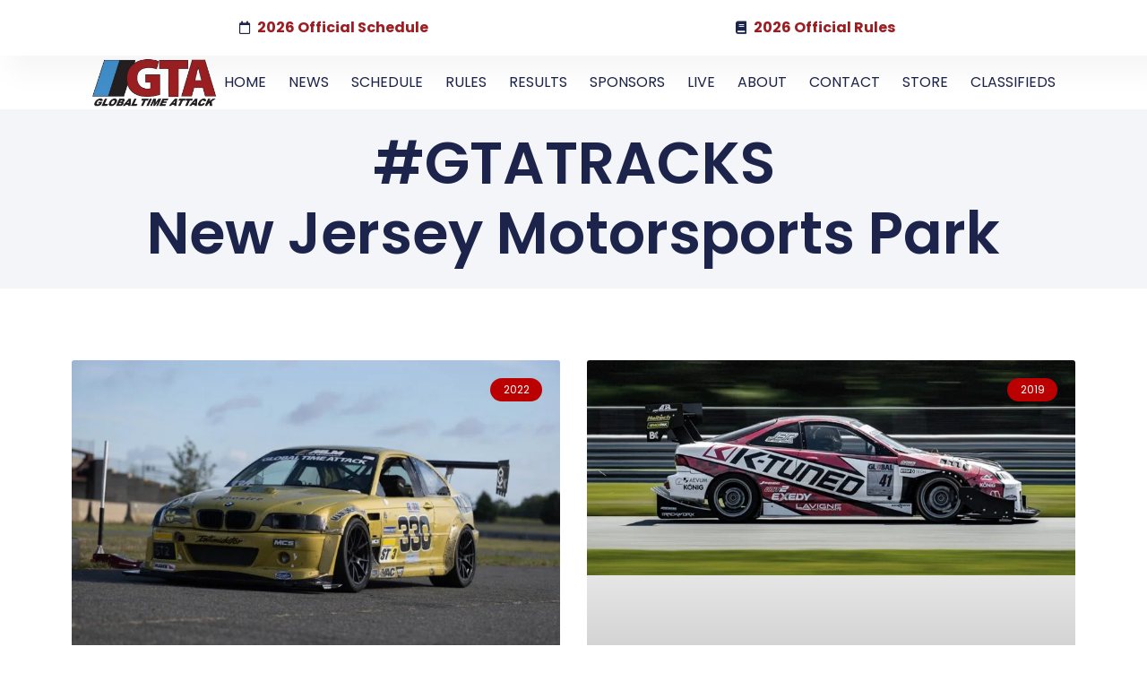

--- FILE ---
content_type: text/html; charset=UTF-8
request_url: https://globaltimeattack.com/results/tracks-njmp/
body_size: 19084
content:
<!doctype html><html lang="en-US"><head><script data-no-optimize="1">var litespeed_docref=sessionStorage.getItem("litespeed_docref");litespeed_docref&&(Object.defineProperty(document,"referrer",{get:function(){return litespeed_docref}}),sessionStorage.removeItem("litespeed_docref"));</script> <meta charset="UTF-8"><meta name="viewport" content="width=device-width, initial-scale=1"><link rel="profile" href="https://gmpg.org/xfn/11"><title>New Jersey Motorsports Park &#8211; Global Time Attack</title><meta name='robots' content='max-image-preview:large' /><link rel="alternate" type="application/rss+xml" title="Global Time Attack &raquo; Feed" href="https://globaltimeattack.com/feed/" /><link rel="alternate" type="application/rss+xml" title="Global Time Attack &raquo; Comments Feed" href="https://globaltimeattack.com/comments/feed/" /><link rel="alternate" title="oEmbed (JSON)" type="application/json+oembed" href="https://globaltimeattack.com/wp-json/oembed/1.0/embed?url=https%3A%2F%2Fglobaltimeattack.com%2Fresults%2Ftracks-njmp%2F" /><link rel="alternate" title="oEmbed (XML)" type="text/xml+oembed" href="https://globaltimeattack.com/wp-json/oembed/1.0/embed?url=https%3A%2F%2Fglobaltimeattack.com%2Fresults%2Ftracks-njmp%2F&#038;format=xml" /><style id="litespeed-ccss">body:after{content:url(/wp-content/plugins/instagram-feed-pro/img/sbi-sprite.png);display:none}:root{--wp--preset--aspect-ratio--square:1;--wp--preset--aspect-ratio--4-3:4/3;--wp--preset--aspect-ratio--3-4:3/4;--wp--preset--aspect-ratio--3-2:3/2;--wp--preset--aspect-ratio--2-3:2/3;--wp--preset--aspect-ratio--16-9:16/9;--wp--preset--aspect-ratio--9-16:9/16;--wp--preset--color--black:#000000;--wp--preset--color--cyan-bluish-gray:#abb8c3;--wp--preset--color--white:#ffffff;--wp--preset--color--pale-pink:#f78da7;--wp--preset--color--vivid-red:#cf2e2e;--wp--preset--color--luminous-vivid-orange:#ff6900;--wp--preset--color--luminous-vivid-amber:#fcb900;--wp--preset--color--light-green-cyan:#7bdcb5;--wp--preset--color--vivid-green-cyan:#00d084;--wp--preset--color--pale-cyan-blue:#8ed1fc;--wp--preset--color--vivid-cyan-blue:#0693e3;--wp--preset--color--vivid-purple:#9b51e0;--wp--preset--gradient--vivid-cyan-blue-to-vivid-purple:linear-gradient(135deg,rgba(6,147,227,1) 0%,rgb(155,81,224) 100%);--wp--preset--gradient--light-green-cyan-to-vivid-green-cyan:linear-gradient(135deg,rgb(122,220,180) 0%,rgb(0,208,130) 100%);--wp--preset--gradient--luminous-vivid-amber-to-luminous-vivid-orange:linear-gradient(135deg,rgba(252,185,0,1) 0%,rgba(255,105,0,1) 100%);--wp--preset--gradient--luminous-vivid-orange-to-vivid-red:linear-gradient(135deg,rgba(255,105,0,1) 0%,rgb(207,46,46) 100%);--wp--preset--gradient--very-light-gray-to-cyan-bluish-gray:linear-gradient(135deg,rgb(238,238,238) 0%,rgb(169,184,195) 100%);--wp--preset--gradient--cool-to-warm-spectrum:linear-gradient(135deg,rgb(74,234,220) 0%,rgb(151,120,209) 20%,rgb(207,42,186) 40%,rgb(238,44,130) 60%,rgb(251,105,98) 80%,rgb(254,248,76) 100%);--wp--preset--gradient--blush-light-purple:linear-gradient(135deg,rgb(255,206,236) 0%,rgb(152,150,240) 100%);--wp--preset--gradient--blush-bordeaux:linear-gradient(135deg,rgb(254,205,165) 0%,rgb(254,45,45) 50%,rgb(107,0,62) 100%);--wp--preset--gradient--luminous-dusk:linear-gradient(135deg,rgb(255,203,112) 0%,rgb(199,81,192) 50%,rgb(65,88,208) 100%);--wp--preset--gradient--pale-ocean:linear-gradient(135deg,rgb(255,245,203) 0%,rgb(182,227,212) 50%,rgb(51,167,181) 100%);--wp--preset--gradient--electric-grass:linear-gradient(135deg,rgb(202,248,128) 0%,rgb(113,206,126) 100%);--wp--preset--gradient--midnight:linear-gradient(135deg,rgb(2,3,129) 0%,rgb(40,116,252) 100%);--wp--preset--font-size--small:13px;--wp--preset--font-size--medium:20px;--wp--preset--font-size--large:36px;--wp--preset--font-size--x-large:42px;--wp--preset--spacing--20:0.44rem;--wp--preset--spacing--30:0.67rem;--wp--preset--spacing--40:1rem;--wp--preset--spacing--50:1.5rem;--wp--preset--spacing--60:2.25rem;--wp--preset--spacing--70:3.38rem;--wp--preset--spacing--80:5.06rem;--wp--preset--shadow--natural:6px 6px 9px rgba(0, 0, 0, 0.2);--wp--preset--shadow--deep:12px 12px 50px rgba(0, 0, 0, 0.4);--wp--preset--shadow--sharp:6px 6px 0px rgba(0, 0, 0, 0.2);--wp--preset--shadow--outlined:6px 6px 0px -3px rgba(255, 255, 255, 1), 6px 6px rgba(0, 0, 0, 1);--wp--preset--shadow--crisp:6px 6px 0px rgba(0, 0, 0, 1)}:root{--wp--style--global--content-size:800px;--wp--style--global--wide-size:1200px}:where(body){margin:0}:root{--wp--style--block-gap:24px}body{padding-top:0;padding-right:0;padding-bottom:0;padding-left:0}a:where(:not(.wp-element-button)){text-decoration:underline}html{line-height:1.15;-webkit-text-size-adjust:100%}*,:after,:before{box-sizing:border-box}body{margin:0;font-family:-apple-system,BlinkMacSystemFont,Segoe UI,Roboto,Helvetica Neue,Arial,Noto Sans,sans-serif,Apple Color Emoji,Segoe UI Emoji,Segoe UI Symbol,Noto Color Emoji;font-size:1rem;font-weight:400;line-height:1.5;color:#333;background-color:#fff;-webkit-font-smoothing:antialiased;-moz-osx-font-smoothing:grayscale}h2{margin-block-start:.5rem;margin-block-end:1rem;font-family:inherit;font-weight:500;line-height:1.2;color:inherit}h2{font-size:2rem}a{background-color:#fff0;text-decoration:none;color:#c36}img{border-style:none;height:auto;max-width:100%}::-webkit-file-upload-button{-webkit-appearance:button;font:inherit}li,ul{margin-block-start:0;margin-block-end:0;border:0;outline:0;font-size:100%;vertical-align:baseline;background:#fff0}.page-content a{text-decoration:underline}.screen-reader-text{clip:rect(1px,1px,1px,1px);height:1px;overflow:hidden;position:absolute!important;width:1px;word-wrap:normal!important}.elementor-screen-only,.screen-reader-text{height:1px;margin:-1px;overflow:hidden;padding:0;position:absolute;top:-10000em;width:1px;clip:rect(0,0,0,0);border:0}.elementor *,.elementor :after,.elementor :before{box-sizing:border-box}.elementor a{box-shadow:none;text-decoration:none}.elementor img{border:none;border-radius:0;box-shadow:none;height:auto;max-width:100%}.elementor-element{--flex-direction:initial;--flex-wrap:initial;--justify-content:initial;--align-items:initial;--align-content:initial;--gap:initial;--flex-basis:initial;--flex-grow:initial;--flex-shrink:initial;--order:initial;--align-self:initial;align-self:var(--align-self);flex-basis:var(--flex-basis);flex-grow:var(--flex-grow);flex-shrink:var(--flex-shrink);order:var(--order)}.elementor-element:where(.e-con-full,.elementor-widget){align-content:var(--align-content);align-items:var(--align-items);flex-direction:var(--flex-direction);flex-wrap:var(--flex-wrap);gap:var(--row-gap) var(--column-gap);justify-content:var(--justify-content)}.elementor-align-center{text-align:center}:root{--page-title-display:block}.elementor-section{position:relative}.elementor-section .elementor-container{display:flex;margin-left:auto;margin-right:auto;position:relative}@media (max-width:1024px){.elementor-section .elementor-container{flex-wrap:wrap}}.elementor-section.elementor-section-boxed>.elementor-container{max-width:1140px}.elementor-section.elementor-section-items-middle>.elementor-container{align-items:center}.elementor-widget-wrap{align-content:flex-start;flex-wrap:wrap;position:relative;width:100%}.elementor:not(.elementor-bc-flex-widget) .elementor-widget-wrap{display:flex}.elementor-widget-wrap>.elementor-element{width:100%}.elementor-widget{position:relative}.elementor-column{display:flex;min-height:1px;position:relative}.elementor-column-gap-default>.elementor-column>.elementor-element-populated{padding:10px}@media (min-width:768px){.elementor-column.elementor-col-50{width:50%}.elementor-column.elementor-col-100{width:100%}}@media (max-width:767px){.elementor-column{width:100%}}.elementor-grid{display:grid;grid-column-gap:var(--grid-column-gap);grid-row-gap:var(--grid-row-gap)}.elementor-grid .elementor-grid-item{min-width:0}.elementor-grid-2 .elementor-grid{grid-template-columns:repeat(2,1fr)}@media (max-width:1024px){.elementor-grid-tablet-2 .elementor-grid{grid-template-columns:repeat(2,1fr)}}@media (max-width:767px){.elementor-grid-mobile-1 .elementor-grid{grid-template-columns:repeat(1,1fr)}}@media (prefers-reduced-motion:no-preference){html{scroll-behavior:smooth}}.elementor-heading-title{line-height:1;margin:0;padding:0}.elementor-kit-30{--e-global-color-primary:#1C244B;--e-global-color-secondary:#F3F5F8;--e-global-color-text:#324A6D;--e-global-color-accent:#467FF7;--e-global-color-60da78b:#02010100;--e-global-color-c696dce:#FFFFFF;--e-global-color-14ef391:#C8D5DC;--e-global-color-764183d:#F9FAFD;--e-global-color-d6cea4e:#FFFFFF;--e-global-color-86b4fcd:#02010100;--e-global-color-57c8da2:#000000CC;--e-global-typography-primary-font-family:"Poppins";--e-global-typography-primary-font-size:65px;--e-global-typography-primary-font-weight:600;--e-global-typography-primary-text-transform:none;--e-global-typography-primary-font-style:normal;--e-global-typography-primary-text-decoration:none;--e-global-typography-primary-line-height:1.2em;--e-global-typography-primary-letter-spacing:0px;--e-global-typography-secondary-font-family:"Poppins";--e-global-typography-secondary-font-size:36px;--e-global-typography-secondary-font-weight:600;--e-global-typography-secondary-text-transform:capitalize;--e-global-typography-secondary-font-style:normal;--e-global-typography-secondary-text-decoration:none;--e-global-typography-secondary-line-height:1.1em;--e-global-typography-secondary-letter-spacing:0px;--e-global-typography-text-font-family:"Poppins";--e-global-typography-text-font-size:16px;--e-global-typography-text-font-weight:300;--e-global-typography-text-text-transform:none;--e-global-typography-text-font-style:normal;--e-global-typography-text-text-decoration:none;--e-global-typography-text-line-height:1.5em;--e-global-typography-text-letter-spacing:0px;--e-global-typography-accent-font-family:"Poppins";--e-global-typography-accent-font-size:16px;--e-global-typography-accent-font-weight:400;--e-global-typography-accent-text-transform:capitalize;--e-global-typography-accent-font-style:normal;--e-global-typography-accent-text-decoration:none;--e-global-typography-accent-line-height:1em;--e-global-typography-accent-letter-spacing:0px;--e-global-typography-392b9e0-font-family:"Poppins";--e-global-typography-392b9e0-font-size:22px;--e-global-typography-392b9e0-font-weight:600;--e-global-typography-392b9e0-text-transform:capitalize;--e-global-typography-392b9e0-font-style:normal;--e-global-typography-392b9e0-text-decoration:none;--e-global-typography-392b9e0-line-height:1.2em;--e-global-typography-392b9e0-letter-spacing:0px;--e-global-typography-c05b693-font-family:"Poppins";--e-global-typography-c05b693-font-size:22px;--e-global-typography-c05b693-font-weight:300;--e-global-typography-c05b693-text-transform:none;--e-global-typography-c05b693-font-style:normal;--e-global-typography-c05b693-text-decoration:none;--e-global-typography-c05b693-line-height:1.5em;--e-global-typography-c05b693-letter-spacing:0px;--e-global-typography-6558fb1-font-family:"Poppins";--e-global-typography-6558fb1-font-size:16px;--e-global-typography-6558fb1-font-weight:300;--e-global-typography-6558fb1-text-transform:uppercase;--e-global-typography-6558fb1-font-style:normal;--e-global-typography-6558fb1-text-decoration:none;--e-global-typography-6558fb1-line-height:1.5em;--e-global-typography-6558fb1-letter-spacing:10px;--e-global-typography-92bce3b-font-family:"Poppins";--e-global-typography-92bce3b-font-size:16px;--e-global-typography-92bce3b-font-weight:400;--e-global-typography-92bce3b-text-transform:capitalize;--e-global-typography-92bce3b-font-style:italic;--e-global-typography-92bce3b-text-decoration:underline;--e-global-typography-92bce3b-line-height:1em;--e-global-typography-92bce3b-letter-spacing:0px;--e-global-typography-b2deeae-font-family:"Poppins";--e-global-typography-b2deeae-font-size:85px;--e-global-typography-b2deeae-font-weight:600;--e-global-typography-b2deeae-text-transform:none;--e-global-typography-b2deeae-font-style:normal;--e-global-typography-b2deeae-text-decoration:none;--e-global-typography-b2deeae-line-height:1em;--e-global-typography-b2deeae-letter-spacing:0px;--e-global-typography-fb1a3e0-font-family:"Poppins";--e-global-typography-fb1a3e0-font-size:200px;--e-global-typography-fb1a3e0-font-weight:600;--e-global-typography-fb1a3e0-text-transform:none;--e-global-typography-fb1a3e0-font-style:normal;--e-global-typography-fb1a3e0-text-decoration:none;--e-global-typography-fb1a3e0-line-height:1.2em;--e-global-typography-fb1a3e0-letter-spacing:0px;--e-global-typography-397e168-font-family:"Poppins";--e-global-typography-397e168-font-size:16px;--e-global-typography-397e168-font-weight:400;--e-global-typography-397e168-text-transform:capitalize;--e-global-typography-397e168-font-style:italic;--e-global-typography-397e168-text-decoration:none;--e-global-typography-397e168-line-height:1.3em;--e-global-typography-397e168-letter-spacing:0px;background-color:var(--e-global-color-c696dce)}.elementor-section.elementor-section-boxed>.elementor-container{max-width:1140px}.elementor-element{--widgets-spacing:20px 20px;--widgets-spacing-row:20px;--widgets-spacing-column:20px}@media (max-width:1024px){.elementor-kit-30{--e-global-typography-primary-font-size:45px;--e-global-typography-secondary-font-size:25px;--e-global-typography-text-font-size:14px;--e-global-typography-accent-font-size:14px;--e-global-typography-c05b693-font-size:14px;--e-global-typography-6558fb1-font-size:14px;--e-global-typography-92bce3b-font-size:14px;--e-global-typography-b2deeae-font-size:65px;--e-global-typography-fb1a3e0-font-size:145px;--e-global-typography-397e168-font-size:14px}.elementor-section.elementor-section-boxed>.elementor-container{max-width:1024px}}@media (max-width:767px){.elementor-kit-30{--e-global-typography-primary-font-size:28px;--e-global-typography-primary-line-height:1.1em;--e-global-typography-secondary-font-size:20px;--e-global-typography-392b9e0-font-size:18px;--e-global-typography-b2deeae-font-size:48px;--e-global-typography-b2deeae-line-height:1em;--e-global-typography-fb1a3e0-font-size:100px;--e-global-typography-fb1a3e0-line-height:1em}.elementor-section.elementor-section-boxed>.elementor-container{max-width:767px}}ul{margin-bottom:20px}.elementor-widget.elementor-icon-list--layout-inline .elementor-widget-container{overflow:hidden}.elementor-widget .elementor-icon-list-items.elementor-inline-items{display:flex;flex-wrap:wrap;margin-left:-8px;margin-right:-8px}.elementor-widget .elementor-icon-list-items.elementor-inline-items .elementor-inline-item{word-break:break-word}.elementor-widget .elementor-icon-list-items.elementor-inline-items .elementor-icon-list-item{margin-left:8px;margin-right:8px}.elementor-widget .elementor-icon-list-items.elementor-inline-items .elementor-icon-list-item:after{border-bottom:0;border-left-width:1px;border-right:0;border-top:0;border-style:solid;height:100%;left:auto;position:relative;right:auto;right:-8px;width:auto}.elementor-widget .elementor-icon-list-items{list-style-type:none;margin:0;padding:0}.elementor-widget .elementor-icon-list-item{margin:0;padding:0;position:relative}.elementor-widget .elementor-icon-list-item:after{bottom:0;position:absolute;width:100%}.elementor-widget .elementor-icon-list-item,.elementor-widget .elementor-icon-list-item a{align-items:var(--icon-vertical-align,center);display:flex;font-size:inherit}.elementor-widget .elementor-icon-list-icon+.elementor-icon-list-text{align-self:center;padding-inline-start:5px}.elementor-widget .elementor-icon-list-icon{display:flex;position:relative;top:var(--icon-vertical-offset,initial)}.elementor-widget .elementor-icon-list-icon i{font-size:var(--e-icon-list-icon-size);width:1.25em}.elementor-widget.elementor-widget-icon-list .elementor-icon-list-icon{text-align:var(--e-icon-list-icon-align)}.elementor-widget.elementor-list-item-link-full_width a{width:100%}.elementor-widget.elementor-align-center .elementor-icon-list-item,.elementor-widget.elementor-align-center .elementor-icon-list-item a{justify-content:center}.elementor-widget.elementor-align-center .elementor-icon-list-item:after{margin:auto}.elementor-widget.elementor-align-center .elementor-inline-items{justify-content:center}.elementor-widget:not(.elementor-align-right) .elementor-icon-list-item:after{left:0}.elementor-widget:not(.elementor-align-left) .elementor-icon-list-item:after{right:0}@media (min-width:-1){.elementor-widget:not(.elementor-widescreen-align-right) .elementor-icon-list-item:after{left:0}.elementor-widget:not(.elementor-widescreen-align-left) .elementor-icon-list-item:after{right:0}}@media (max-width:-1){.elementor-widget:not(.elementor-laptop-align-right) .elementor-icon-list-item:after{left:0}.elementor-widget:not(.elementor-laptop-align-left) .elementor-icon-list-item:after{right:0}.elementor-widget:not(.elementor-tablet_extra-align-right) .elementor-icon-list-item:after{left:0}.elementor-widget:not(.elementor-tablet_extra-align-left) .elementor-icon-list-item:after{right:0}}@media (max-width:1024px){.elementor-widget:not(.elementor-tablet-align-right) .elementor-icon-list-item:after{left:0}.elementor-widget:not(.elementor-tablet-align-left) .elementor-icon-list-item:after{right:0}}@media (max-width:-1){.elementor-widget:not(.elementor-mobile_extra-align-right) .elementor-icon-list-item:after{left:0}.elementor-widget:not(.elementor-mobile_extra-align-left) .elementor-icon-list-item:after{right:0}}@media (max-width:767px){.elementor-widget:not(.elementor-mobile-align-right) .elementor-icon-list-item:after{left:0}.elementor-widget:not(.elementor-mobile-align-left) .elementor-icon-list-item:after{right:0}}.elementor .elementor-element ul.elementor-icon-list-items{padding:0}.elementor-widget-image{text-align:center}.elementor-widget-image a{display:inline-block}.elementor-widget-image img{display:inline-block;vertical-align:middle}.elementor-item:after,.elementor-item:before{display:block;position:absolute}.elementor-item:not(:hover):not(:focus):not(.elementor-item-active):not(.highlighted):after,.elementor-item:not(:hover):not(:focus):not(.elementor-item-active):not(.highlighted):before{opacity:0}.elementor-item-active:after,.elementor-item-active:before{transform:scale(1)}.e--pointer-underline .elementor-item:after,.e--pointer-underline .elementor-item:before{background-color:#3f444b;height:3px;left:0;width:100%;z-index:2}.e--pointer-underline .elementor-item:after{bottom:0;content:""}.elementor-nav-menu--main .elementor-nav-menu a{padding:13px 20px}.elementor-nav-menu--main .elementor-nav-menu ul{border-style:solid;border-width:0;padding:0;position:absolute;width:12em}.elementor-nav-menu--layout-horizontal{display:flex}.elementor-nav-menu--layout-horizontal .elementor-nav-menu{display:flex;flex-wrap:wrap}.elementor-nav-menu--layout-horizontal .elementor-nav-menu a{flex-grow:1;white-space:nowrap}.elementor-nav-menu--layout-horizontal .elementor-nav-menu>li{display:flex}.elementor-nav-menu--layout-horizontal .elementor-nav-menu>li ul{top:100%!important}.elementor-nav-menu--layout-horizontal .elementor-nav-menu>li:not(:first-child)>a{margin-inline-start:var(--e-nav-menu-horizontal-menu-item-margin)}.elementor-nav-menu--layout-horizontal .elementor-nav-menu>li:not(:first-child)>ul{left:var(--e-nav-menu-horizontal-menu-item-margin)!important}.elementor-nav-menu--layout-horizontal .elementor-nav-menu>li:not(:last-child)>a{margin-inline-end:var(--e-nav-menu-horizontal-menu-item-margin)}.elementor-nav-menu--layout-horizontal .elementor-nav-menu>li:not(:last-child):after{align-self:center;border-color:var(--e-nav-menu-divider-color,#000);border-left-style:var(--e-nav-menu-divider-style,solid);border-left-width:var(--e-nav-menu-divider-width,2px);content:var(--e-nav-menu-divider-content,none);height:var(--e-nav-menu-divider-height,35%)}.elementor-nav-menu__align-end .elementor-nav-menu{justify-content:flex-end;margin-inline-start:auto}.elementor-widget-nav-menu .elementor-widget-container{display:flex;flex-direction:column}.elementor-nav-menu{position:relative;z-index:2}.elementor-nav-menu:after{clear:both;content:" ";display:block;font:0/0 serif;height:0;overflow:hidden;visibility:hidden}.elementor-nav-menu,.elementor-nav-menu li,.elementor-nav-menu ul{display:block;line-height:normal;list-style:none;margin:0;padding:0}.elementor-nav-menu ul{display:none}.elementor-nav-menu ul ul a{border-left:16px solid #fff0}.elementor-nav-menu a,.elementor-nav-menu li{position:relative}.elementor-nav-menu li{border-width:0}.elementor-nav-menu a{align-items:center;display:flex}.elementor-nav-menu a{line-height:20px;padding:10px 20px}.elementor-sub-item.elementor-item-active{background-color:#3f444b;color:#fff}.elementor-menu-toggle{align-items:center;background-color:rgb(0 0 0/.05);border:0 solid;border-radius:3px;color:#33373d;display:flex;font-size:var(--nav-menu-icon-size,22px);justify-content:center;padding:.25em}.elementor-menu-toggle:not(.elementor-active) .elementor-menu-toggle__icon--close{display:none}.elementor-nav-menu--dropdown{background-color:#fff;font-size:13px}.elementor-nav-menu--dropdown.elementor-nav-menu__container{margin-top:10px;overflow-x:hidden;overflow-y:auto;transform-origin:top}.elementor-nav-menu--dropdown.elementor-nav-menu__container .elementor-sub-item{font-size:.85em}.elementor-nav-menu--dropdown a{color:#33373d}ul.elementor-nav-menu--dropdown a{border-inline-start:8px solid #fff0;text-shadow:none}.elementor-nav-menu--toggle{--menu-height:100vh}.elementor-nav-menu--toggle .elementor-menu-toggle:not(.elementor-active)+.elementor-nav-menu__container{max-height:0;overflow:hidden;transform:scaleY(0)}.elementor-nav-menu--stretch .elementor-nav-menu__container.elementor-nav-menu--dropdown{position:absolute;z-index:9997}@media (max-width:767px){.elementor-nav-menu--dropdown-mobile .elementor-nav-menu--main{display:none}}@media (min-width:768px){.elementor-nav-menu--dropdown-mobile .elementor-menu-toggle,.elementor-nav-menu--dropdown-mobile .elementor-nav-menu--dropdown{display:none}.elementor-nav-menu--dropdown-mobile nav.elementor-nav-menu--dropdown.elementor-nav-menu__container{overflow-y:hidden}}[class*=" eicon-"]{display:inline-block;font-family:eicons;font-size:inherit;font-weight:400;font-style:normal;font-variant:normal;line-height:1;text-rendering:auto;-webkit-font-smoothing:antialiased;-moz-osx-font-smoothing:grayscale}.eicon-menu-bar:before{content:""}.eicon-close:before{content:""}body:after{content:url(/wp-content/plugins/instagram-feed-pro/img/sbi-sprite.png);display:none}.elementor-column .elementor-spacer-inner{height:var(--spacer-size)}.elementor-widget-posts:after{display:none}.elementor-posts-container:not(.elementor-posts-masonry){align-items:stretch}.elementor-posts-container .elementor-post{margin:0;padding:0}.elementor-posts-container .elementor-post__thumbnail{overflow:hidden}.elementor-posts-container .elementor-post__thumbnail img{display:block;max-height:none;max-width:none;width:100%}.elementor-posts-container .elementor-post__thumbnail__link{display:block;position:relative;width:100%}.elementor-posts .elementor-post{flex-direction:column}.elementor-posts .elementor-post__thumbnail{position:relative}.elementor-posts--align-center .elementor-post{text-align:center}.elementor-posts--thumbnail-top .elementor-post__thumbnail__link{margin-bottom:20px}.elementor-posts--thumbnail-top.elementor-posts--align-center .elementor-post__thumbnail__link{margin-left:auto;margin-right:auto}.elementor-posts .elementor-post{display:flex}.elementor-posts .elementor-post__card{background-color:#fff;border:0 solid #69727d;border-radius:3px;display:flex;flex-direction:column;min-height:100%;overflow:hidden;position:relative;width:100%}.elementor-posts .elementor-post__card .elementor-post__thumbnail{position:relative;transform-style:preserve-3d;-webkit-transform-style:preserve-3d}.elementor-posts .elementor-post__card .elementor-post__thumbnail img{width:calc(100% + 1px)}.elementor-posts .elementor-post__card .elementor-post__badge{text-transform:uppercase}.elementor-posts .elementor-post__badge{background:#69727d;border-radius:999px;color:#fff;font-size:12px;font-weight:400;line-height:1;margin:20px;padding:.6em 1.2em;position:absolute;top:0}.elementor-posts__hover-gradient .elementor-post__card .elementor-post__thumbnail__link:after{background-image:linear-gradient(0deg,rgb(0 0 0/.35),transparent 75%);background-repeat:no-repeat;bottom:0;content:"";display:block;height:100%;opacity:1;position:absolute;width:100%}.elementor-widget-posts>.elementor-widget-container .e-load-more-spinner i{display:none;margin:0 auto}.elementor-widget-posts>.elementor-widget-container .e-load-more-spinner i{color:var(--load-more-spinner-color)}.elementor-1765 .elementor-element.elementor-element-c9d3b0b:not(.elementor-motion-effects-element-type-background){background-color:#F3F5F8}.elementor-1765 .elementor-element.elementor-element-c9d3b0b>.elementor-container{min-height:200px}.elementor-1765 .elementor-element.elementor-element-26e03ab.elementor-column>.elementor-widget-wrap{justify-content:center}.elementor-widget-heading .elementor-heading-title{font-family:var(--e-global-typography-primary-font-family),Sans-serif;font-size:var(--e-global-typography-primary-font-size);font-weight:var(--e-global-typography-primary-font-weight);text-transform:var(--e-global-typography-primary-text-transform);font-style:var(--e-global-typography-primary-font-style);text-decoration:var(--e-global-typography-primary-text-decoration);line-height:var(--e-global-typography-primary-line-height);letter-spacing:var(--e-global-typography-primary-letter-spacing);color:var(--e-global-color-primary)}.elementor-1765 .elementor-element.elementor-element-ecf45a0{text-align:center}.elementor-1765 .elementor-element.elementor-element-3422c02{--spacer-size:50px}.elementor-widget-posts .elementor-post__card .elementor-post__badge{background-color:var(--e-global-color-accent);font-family:var(--e-global-typography-accent-font-family),Sans-serif;font-weight:var(--e-global-typography-accent-font-weight);text-transform:var(--e-global-typography-accent-text-transform);font-style:var(--e-global-typography-accent-font-style);text-decoration:var(--e-global-typography-accent-text-decoration);line-height:var(--e-global-typography-accent-line-height);letter-spacing:var(--e-global-typography-accent-letter-spacing)}.elementor-1765 .elementor-element.elementor-element-c2bff05{--grid-row-gap:35px;--grid-column-gap:30px}.elementor-1765 .elementor-element.elementor-element-c2bff05 .elementor-posts-container .elementor-post__thumbnail{padding-bottom:calc(0.5*100%)}.elementor-1765 .elementor-element.elementor-element-c2bff05:after{content:"0.5"}.elementor-1765 .elementor-element.elementor-element-c2bff05 .elementor-post__thumbnail__link{width:100%}.elementor-1765 .elementor-element.elementor-element-c2bff05 .elementor-post__card{border-width:0}.elementor-1765 .elementor-element.elementor-element-c2bff05 .elementor-post__badge{right:0}.elementor-1765 .elementor-element.elementor-element-c2bff05 .elementor-post__card .elementor-post__badge{background-color:#BA0000;margin:20px;font-family:"Poppins",Sans-serif;font-weight:400;text-transform:capitalize;font-style:normal;text-decoration:none;line-height:1em;letter-spacing:0;word-spacing:0}:root{--page-title-display:none}@media (max-width:1024px){.elementor-widget-heading .elementor-heading-title{font-size:var(--e-global-typography-primary-font-size);line-height:var(--e-global-typography-primary-line-height);letter-spacing:var(--e-global-typography-primary-letter-spacing)}.elementor-widget-posts .elementor-post__card .elementor-post__badge{line-height:var(--e-global-typography-accent-line-height);letter-spacing:var(--e-global-typography-accent-letter-spacing)}}@media (max-width:767px){.elementor-widget-heading .elementor-heading-title{font-size:var(--e-global-typography-primary-font-size);line-height:var(--e-global-typography-primary-line-height);letter-spacing:var(--e-global-typography-primary-letter-spacing)}.elementor-widget-posts .elementor-post__card .elementor-post__badge{line-height:var(--e-global-typography-accent-line-height);letter-spacing:var(--e-global-typography-accent-letter-spacing)}.elementor-1765 .elementor-element.elementor-element-c2bff05 .elementor-posts-container .elementor-post__thumbnail{padding-bottom:calc(0.5*100%)}.elementor-1765 .elementor-element.elementor-element-c2bff05:after{content:"0.5"}.elementor-1765 .elementor-element.elementor-element-c2bff05 .elementor-post__thumbnail__link{width:100%}}.elementor-36 .elementor-element.elementor-element-183b68a9>.elementor-container>.elementor-column>.elementor-widget-wrap{align-content:center;align-items:center}.elementor-36 .elementor-element.elementor-element-183b68a9:not(.elementor-motion-effects-element-type-background){background-color:var(--e-global-color-c696dce)}.elementor-36 .elementor-element.elementor-element-183b68a9>.elementor-container{min-height:62px}.elementor-36 .elementor-element.elementor-element-183b68a9{box-shadow:15px 15px 30px 5px rgb(0 0 0/.04);padding:0% 8% 0% 8%;z-index:96}.elementor-widget-icon-list .elementor-icon-list-icon i{color:var(--e-global-color-primary)}.elementor-widget-icon-list .elementor-icon-list-item>a{font-family:var(--e-global-typography-text-font-family),Sans-serif;font-size:var(--e-global-typography-text-font-size);font-weight:var(--e-global-typography-text-font-weight);text-transform:var(--e-global-typography-text-text-transform);font-style:var(--e-global-typography-text-font-style);text-decoration:var(--e-global-typography-text-text-decoration);line-height:var(--e-global-typography-text-line-height);letter-spacing:var(--e-global-typography-text-letter-spacing)}.elementor-widget-icon-list .elementor-icon-list-text{color:var(--e-global-color-secondary)}.elementor-36 .elementor-element.elementor-element-72422167{--e-icon-list-icon-size:14px;--icon-vertical-offset:0px}.elementor-36 .elementor-element.elementor-element-72422167 .elementor-icon-list-item>a{font-family:"Poppins",Sans-serif;font-size:16px;font-weight:700;text-transform:none;font-style:normal;text-decoration:none;line-height:1.5em;letter-spacing:0}.elementor-36 .elementor-element.elementor-element-72422167 .elementor-icon-list-text{color:#9C1E22}.elementor-36 .elementor-element.elementor-element-12bb98d4{--e-icon-list-icon-size:14px;--icon-vertical-offset:0px}.elementor-36 .elementor-element.elementor-element-12bb98d4 .elementor-icon-list-item>a{font-family:"Poppins",Sans-serif;font-size:16px;font-weight:700;text-transform:none;font-style:normal;text-decoration:none;line-height:1.5em;letter-spacing:0}.elementor-36 .elementor-element.elementor-element-12bb98d4 .elementor-icon-list-text{color:#9C1E22}.elementor-36 .elementor-element.elementor-element-13f258c7>.elementor-container>.elementor-column>.elementor-widget-wrap{align-content:center;align-items:center}.elementor-36 .elementor-element.elementor-element-13f258c7:not(.elementor-motion-effects-element-type-background){background-color:var(--e-global-color-c696dce)}.elementor-36 .elementor-element.elementor-element-13f258c7>.elementor-container{min-height:60px}.elementor-36 .elementor-element.elementor-element-13f258c7{padding:0% 8% 0% 8%;z-index:95}.elementor-36 .elementor-element.elementor-element-580bd697{text-align:left}.elementor-36 .elementor-element.elementor-element-580bd697 img{width:146px;height:60px;object-fit:contain;object-position:center center}.elementor-widget-nav-menu .elementor-nav-menu .elementor-item{font-family:var(--e-global-typography-primary-font-family),Sans-serif;font-size:var(--e-global-typography-primary-font-size);font-weight:var(--e-global-typography-primary-font-weight);text-transform:var(--e-global-typography-primary-text-transform);font-style:var(--e-global-typography-primary-font-style);text-decoration:var(--e-global-typography-primary-text-decoration);line-height:var(--e-global-typography-primary-line-height);letter-spacing:var(--e-global-typography-primary-letter-spacing)}.elementor-widget-nav-menu .elementor-nav-menu--main .elementor-item{color:var(--e-global-color-text);fill:var(--e-global-color-text)}.elementor-widget-nav-menu .elementor-nav-menu--main:not(.e--pointer-framed) .elementor-item:before,.elementor-widget-nav-menu .elementor-nav-menu--main:not(.e--pointer-framed) .elementor-item:after{background-color:var(--e-global-color-accent)}.elementor-widget-nav-menu{--e-nav-menu-divider-color:var( --e-global-color-text )}.elementor-widget-nav-menu .elementor-nav-menu--dropdown .elementor-item,.elementor-widget-nav-menu .elementor-nav-menu--dropdown .elementor-sub-item{font-family:var(--e-global-typography-accent-font-family),Sans-serif;font-size:var(--e-global-typography-accent-font-size);font-weight:var(--e-global-typography-accent-font-weight);text-transform:var(--e-global-typography-accent-text-transform);font-style:var(--e-global-typography-accent-font-style);text-decoration:var(--e-global-typography-accent-text-decoration);letter-spacing:var(--e-global-typography-accent-letter-spacing)}.elementor-36 .elementor-element.elementor-element-1801ef16 .elementor-menu-toggle{margin-left:auto;background-color:var(--e-global-color-86b4fcd)}.elementor-36 .elementor-element.elementor-element-1801ef16 .elementor-nav-menu .elementor-item{font-family:"Poppins",Sans-serif;font-size:16px;font-weight:400;text-transform:capitalize;font-style:normal;text-decoration:none;line-height:1em;letter-spacing:0}.elementor-36 .elementor-element.elementor-element-1801ef16 .elementor-nav-menu--main .elementor-item{color:var(--e-global-color-primary);fill:var(--e-global-color-primary);padding-left:0;padding-right:0;padding-top:5px;padding-bottom:5px}.elementor-36 .elementor-element.elementor-element-1801ef16 .elementor-nav-menu--main:not(.e--pointer-framed) .elementor-item:before,.elementor-36 .elementor-element.elementor-element-1801ef16 .elementor-nav-menu--main:not(.e--pointer-framed) .elementor-item:after{background-color:var(--e-global-color-text)}.elementor-36 .elementor-element.elementor-element-1801ef16 .e--pointer-underline .elementor-item:after{height:1px}.elementor-36 .elementor-element.elementor-element-1801ef16{--e-nav-menu-horizontal-menu-item-margin:calc( 25px / 2 )}.elementor-36 .elementor-element.elementor-element-1801ef16 .elementor-nav-menu--dropdown a,.elementor-36 .elementor-element.elementor-element-1801ef16 .elementor-menu-toggle{color:var(--e-global-color-primary);fill:var(--e-global-color-primary)}.elementor-36 .elementor-element.elementor-element-1801ef16 .elementor-nav-menu--dropdown{background-color:var(--e-global-color-secondary)}.elementor-36 .elementor-element.elementor-element-1801ef16 .elementor-nav-menu--dropdown a.elementor-item-active{background-color:var(--e-global-color-764183d)}.elementor-36 .elementor-element.elementor-element-1801ef16 .elementor-nav-menu--dropdown a.elementor-item-active{background-color:var(--e-global-color-764183d)}.elementor-36 .elementor-element.elementor-element-1801ef16 div.elementor-menu-toggle{color:var(--e-global-color-accent)}.elementor-location-header:before{content:"";display:table;clear:both}@media (max-width:1024px){.elementor-36 .elementor-element.elementor-element-183b68a9{padding:0% 5% 0% 5%}.elementor-widget-icon-list .elementor-icon-list-item>a{font-size:var(--e-global-typography-text-font-size);line-height:var(--e-global-typography-text-line-height);letter-spacing:var(--e-global-typography-text-letter-spacing)}.elementor-36 .elementor-element.elementor-element-72422167 .elementor-icon-list-item>a{font-size:14px}.elementor-36 .elementor-element.elementor-element-12bb98d4 .elementor-icon-list-item>a{font-size:14px}.elementor-36 .elementor-element.elementor-element-13f258c7{padding:0% 5% 0% 5%}.elementor-widget-nav-menu .elementor-nav-menu .elementor-item{font-size:var(--e-global-typography-primary-font-size);line-height:var(--e-global-typography-primary-line-height);letter-spacing:var(--e-global-typography-primary-letter-spacing)}.elementor-widget-nav-menu .elementor-nav-menu--dropdown .elementor-item,.elementor-widget-nav-menu .elementor-nav-menu--dropdown .elementor-sub-item{font-size:var(--e-global-typography-accent-font-size);letter-spacing:var(--e-global-typography-accent-letter-spacing)}.elementor-36 .elementor-element.elementor-element-1801ef16 .elementor-nav-menu .elementor-item{font-size:14px}}@media (max-width:767px){.elementor-36 .elementor-element.elementor-element-183b68a9>.elementor-container{min-height:50px}.elementor-widget-icon-list .elementor-icon-list-item>a{font-size:var(--e-global-typography-text-font-size);line-height:var(--e-global-typography-text-line-height);letter-spacing:var(--e-global-typography-text-letter-spacing)}.elementor-36 .elementor-element.elementor-element-13f258c7>.elementor-container{min-height:50px}.elementor-36 .elementor-element.elementor-element-21472f16{width:50%}.elementor-36 .elementor-element.elementor-element-2efe3680{width:50%}.elementor-widget-nav-menu .elementor-nav-menu .elementor-item{font-size:var(--e-global-typography-primary-font-size);line-height:var(--e-global-typography-primary-line-height);letter-spacing:var(--e-global-typography-primary-letter-spacing)}.elementor-widget-nav-menu .elementor-nav-menu--dropdown .elementor-item,.elementor-widget-nav-menu .elementor-nav-menu--dropdown .elementor-sub-item{font-size:var(--e-global-typography-accent-font-size);letter-spacing:var(--e-global-typography-accent-letter-spacing)}.elementor-36 .elementor-element.elementor-element-1801ef16 .elementor-nav-menu--dropdown a{padding-top:14px;padding-bottom:14px}.elementor-36 .elementor-element.elementor-element-1801ef16 .elementor-nav-menu--main>.elementor-nav-menu>li>.elementor-nav-menu--dropdown,.elementor-36 .elementor-element.elementor-element-1801ef16 .elementor-nav-menu__container.elementor-nav-menu--dropdown{margin-top:15px!important}.elementor-36 .elementor-element.elementor-element-1801ef16{--nav-menu-icon-size:20px}}@media (min-width:768px){.elementor-36 .elementor-element.elementor-element-21472f16{width:13%}.elementor-36 .elementor-element.elementor-element-2efe3680{width:87%}}@media (max-width:1024px) and (min-width:768px){.elementor-36 .elementor-element.elementor-element-21472f16{width:30%}.elementor-36 .elementor-element.elementor-element-2efe3680{width:70%}}.elementor-widget-heading .elementor-heading-title{font-family:var(--e-global-typography-primary-font-family),Sans-serif;font-size:var(--e-global-typography-primary-font-size);font-weight:var(--e-global-typography-primary-font-weight);text-transform:var(--e-global-typography-primary-text-transform);font-style:var(--e-global-typography-primary-font-style);text-decoration:var(--e-global-typography-primary-text-decoration);line-height:var(--e-global-typography-primary-line-height);letter-spacing:var(--e-global-typography-primary-letter-spacing);color:var(--e-global-color-primary)}.elementor-location-header:before{content:"";display:table;clear:both}@media (max-width:1024px){.elementor-widget-heading .elementor-heading-title{font-size:var(--e-global-typography-primary-font-size);line-height:var(--e-global-typography-primary-line-height);letter-spacing:var(--e-global-typography-primary-letter-spacing)}}@media (max-width:767px){.elementor-widget-heading .elementor-heading-title{font-size:var(--e-global-typography-primary-font-size);line-height:var(--e-global-typography-primary-line-height);letter-spacing:var(--e-global-typography-primary-letter-spacing)}}.far,.fas{-moz-osx-font-smoothing:grayscale;-webkit-font-smoothing:antialiased;display:inline-block;font-style:normal;font-variant:normal;text-rendering:auto;line-height:1}.fa-book:before{content:""}.fa-calendar:before{content:""}.fa-spinner:before{content:""}.fas{font-family:"Font Awesome 5 Free";font-weight:900}.far{font-family:"Font Awesome 5 Free";font-weight:400}</style><link rel="preload" data-asynced="1" data-optimized="2" as="style" onload="this.onload=null;this.rel='stylesheet'" href="https://globaltimeattack.com/wp-content/litespeed/ucss/fb87d33013ecaa6cc2c359083dfd773f.css?ver=62e6e" /><script type="litespeed/javascript">!function(a){"use strict";var b=function(b,c,d){function e(a){return h.body?a():void setTimeout(function(){e(a)})}function f(){i.addEventListener&&i.removeEventListener("load",f),i.media=d||"all"}var g,h=a.document,i=h.createElement("link");if(c)g=c;else{var j=(h.body||h.getElementsByTagName("head")[0]).childNodes;g=j[j.length-1]}var k=h.styleSheets;i.rel="stylesheet",i.href=b,i.media="only x",e(function(){g.parentNode.insertBefore(i,c?g:g.nextSibling)});var l=function(a){for(var b=i.href,c=k.length;c--;)if(k[c].href===b)return a();setTimeout(function(){l(a)})};return i.addEventListener&&i.addEventListener("load",f),i.onloadcssdefined=l,l(f),i};"undefined"!=typeof exports?exports.loadCSS=b:a.loadCSS=b}("undefined"!=typeof global?global:this);!function(a){if(a.loadCSS){var b=loadCSS.relpreload={};if(b.support=function(){try{return a.document.createElement("link").relList.supports("preload")}catch(b){return!1}},b.poly=function(){for(var b=a.document.getElementsByTagName("link"),c=0;c<b.length;c++){var d=b[c];"preload"===d.rel&&"style"===d.getAttribute("as")&&(a.loadCSS(d.href,d,d.getAttribute("media")),d.rel=null)}},!b.support()){b.poly();var c=a.setInterval(b.poly,300);a.addEventListener&&a.addEventListener("load",function(){b.poly(),a.clearInterval(c)}),a.attachEvent&&a.attachEvent("onload",function(){a.clearInterval(c)})}}}(this);</script> <script type="litespeed/javascript" data-src="https://globaltimeattack.com/wp-includes/js/jquery/jquery.min.js" id="jquery-core-js"></script> <link rel="https://api.w.org/" href="https://globaltimeattack.com/wp-json/" /><link rel="alternate" title="JSON" type="application/json" href="https://globaltimeattack.com/wp-json/wp/v2/pages/1765" /><link rel="EditURI" type="application/rsd+xml" title="RSD" href="https://globaltimeattack.com/xmlrpc.php?rsd" /><meta name="generator" content="WordPress 6.9" /><link rel="canonical" href="https://globaltimeattack.com/results/tracks-njmp/" /><link rel='shortlink' href='https://globaltimeattack.com/?p=1765' /><meta name="generator" content="Elementor 3.34.3; features: additional_custom_breakpoints; settings: css_print_method-external, google_font-enabled, font_display-swap"><meta name="google-site-verification" content="RgJzMYIR5rst20zvQFNNeh58_BzetaHX2Hj6M1qbBgI" /> <script type="litespeed/javascript" data-src="https://www.googletagmanager.com/gtag/js?id=G-VFVNC2KZVC"></script> <script type="litespeed/javascript">window.dataLayer=window.dataLayer||[];function gtag(){dataLayer.push(arguments)}
gtag('js',new Date());gtag('config','G-VFVNC2KZVC')</script> <link rel="icon" href="https://globaltimeattack.com/wp-content/uploads/2023/04/cropped-GTA-Circle-Site-Icon-32x32.png" sizes="32x32" /><link rel="icon" href="https://globaltimeattack.com/wp-content/uploads/2023/04/cropped-GTA-Circle-Site-Icon-192x192.png" sizes="192x192" /><link rel="apple-touch-icon" href="https://globaltimeattack.com/wp-content/uploads/2023/04/cropped-GTA-Circle-Site-Icon-180x180.png" /><meta name="msapplication-TileImage" content="https://globaltimeattack.com/wp-content/uploads/2023/04/cropped-GTA-Circle-Site-Icon-270x270.png" /></head><body class="wp-singular page-template-default page page-id-1765 page-child parent-pageid-1166 wp-custom-logo wp-embed-responsive wp-theme-hello-elementor hello-elementor-default elementor-default elementor-kit-30 elementor-page elementor-page-1765"><a class="skip-link screen-reader-text" href="#content">Skip to content</a><header data-elementor-type="header" data-elementor-id="36" class="elementor elementor-36 elementor-location-header" data-elementor-post-type="elementor_library"><section class="elementor-section elementor-top-section elementor-element elementor-element-183b68a9 elementor-section-full_width elementor-section-height-min-height elementor-section-content-middle elementor-section-height-default elementor-section-items-middle" data-id="183b68a9" data-element_type="section" data-settings="{&quot;background_background&quot;:&quot;classic&quot;}"><div class="elementor-container elementor-column-gap-no"><div class="elementor-column elementor-col-50 elementor-top-column elementor-element elementor-element-2d07f68a" data-id="2d07f68a" data-element_type="column"><div class="elementor-widget-wrap elementor-element-populated"><div class="elementor-element elementor-element-72422167 elementor-icon-list--layout-inline elementor-align-center elementor-list-item-link-full_width elementor-widget elementor-widget-icon-list" data-id="72422167" data-element_type="widget" data-widget_type="icon-list.default"><div class="elementor-widget-container"><ul class="elementor-icon-list-items elementor-inline-items"><li class="elementor-icon-list-item elementor-inline-item">
<a href="/schedule/"><span class="elementor-icon-list-icon">
<i aria-hidden="true" class="far fa-calendar"></i>						</span>
<span class="elementor-icon-list-text">2026 Official Schedule</span>
</a></li></ul></div></div></div></div><div class="elementor-column elementor-col-50 elementor-top-column elementor-element elementor-element-66d95da" data-id="66d95da" data-element_type="column"><div class="elementor-widget-wrap elementor-element-populated"><div class="elementor-element elementor-element-12bb98d4 elementor-icon-list--layout-inline elementor-align-center elementor-list-item-link-full_width elementor-widget elementor-widget-icon-list" data-id="12bb98d4" data-element_type="widget" data-widget_type="icon-list.default"><div class="elementor-widget-container"><ul class="elementor-icon-list-items elementor-inline-items"><li class="elementor-icon-list-item elementor-inline-item">
<a href="/rules/"><span class="elementor-icon-list-icon">
<i aria-hidden="true" class="fas fa-book"></i>						</span>
<span class="elementor-icon-list-text">2026 Official Rules</span>
</a></li></ul></div></div></div></div></div></section><section class="elementor-section elementor-top-section elementor-element elementor-element-13f258c7 elementor-section-full_width elementor-section-height-min-height elementor-section-content-middle elementor-section-height-default elementor-section-items-middle" data-id="13f258c7" data-element_type="section" data-settings="{&quot;background_background&quot;:&quot;classic&quot;,&quot;sticky&quot;:&quot;top&quot;,&quot;sticky_on&quot;:[&quot;desktop&quot;,&quot;tablet&quot;,&quot;mobile&quot;],&quot;sticky_offset&quot;:0,&quot;sticky_effects_offset&quot;:0,&quot;sticky_anchor_link_offset&quot;:0}"><div class="elementor-container elementor-column-gap-no"><div class="elementor-column elementor-col-50 elementor-top-column elementor-element elementor-element-21472f16" data-id="21472f16" data-element_type="column"><div class="elementor-widget-wrap elementor-element-populated"><div class="elementor-element elementor-element-580bd697 elementor-widget elementor-widget-theme-site-logo elementor-widget-image" data-id="580bd697" data-element_type="widget" data-widget_type="theme-site-logo.default"><div class="elementor-widget-container">
<a href="https://globaltimeattack.com">
<img data-lazyloaded="1" src="[data-uri]" fetchpriority="high" width="512" height="205" data-src="https://globaltimeattack.com/wp-content/uploads/2023/04/GTA-Logo-Navigation-Small.png.webp" class="attachment-full size-full wp-image-147" alt="" data-srcset="https://globaltimeattack.com/wp-content/uploads/2023/04/GTA-Logo-Navigation-Small.png.webp 512w, https://globaltimeattack.com/wp-content/uploads/2023/04/GTA-Logo-Navigation-Small-300x120.png.webp 300w" data-sizes="(max-width: 512px) 100vw, 512px" />				</a></div></div></div></div><div class="elementor-column elementor-col-50 elementor-top-column elementor-element elementor-element-2efe3680" data-id="2efe3680" data-element_type="column"><div class="elementor-widget-wrap elementor-element-populated"><div class="elementor-element elementor-element-1801ef16 elementor-nav-menu--dropdown-mobile elementor-nav-menu--stretch elementor-nav-menu__align-end elementor-nav-menu__text-align-aside elementor-nav-menu--toggle elementor-nav-menu--burger elementor-widget elementor-widget-nav-menu" data-id="1801ef16" data-element_type="widget" data-settings="{&quot;full_width&quot;:&quot;stretch&quot;,&quot;layout&quot;:&quot;horizontal&quot;,&quot;submenu_icon&quot;:{&quot;value&quot;:&quot;&lt;i class=\&quot;fas fa-caret-down\&quot; aria-hidden=\&quot;true\&quot;&gt;&lt;\/i&gt;&quot;,&quot;library&quot;:&quot;fa-solid&quot;},&quot;toggle&quot;:&quot;burger&quot;}" data-widget_type="nav-menu.default"><div class="elementor-widget-container"><nav aria-label="Menu" class="elementor-nav-menu--main elementor-nav-menu__container elementor-nav-menu--layout-horizontal e--pointer-underline e--animation-fade"><ul id="menu-1-1801ef16" class="elementor-nav-menu"><li class="menu-item menu-item-type-post_type menu-item-object-page menu-item-home menu-item-119"><a href="https://globaltimeattack.com/" class="elementor-item">HOME</a></li><li class="menu-item menu-item-type-post_type menu-item-object-page menu-item-786"><a href="https://globaltimeattack.com/news/" class="elementor-item">NEWS</a></li><li class="menu-item menu-item-type-post_type menu-item-object-page menu-item-984"><a href="https://globaltimeattack.com/schedule/" class="elementor-item">SCHEDULE</a></li><li class="menu-item menu-item-type-post_type menu-item-object-page menu-item-has-children menu-item-288"><a href="https://globaltimeattack.com/rules/" class="elementor-item">RULES</a><ul class="sub-menu elementor-nav-menu--dropdown"><li class="menu-item menu-item-type-post_type menu-item-object-page menu-item-290"><a href="https://globaltimeattack.com/rules/" class="elementor-sub-item">OVERALL | CCR</a></li><li class="menu-item menu-item-type-post_type menu-item-object-page menu-item-289"><a href="https://globaltimeattack.com/rules/safety/" class="elementor-sub-item">SAFETY | MINIMUMS</a></li><li class="menu-item menu-item-type-post_type menu-item-object-page menu-item-365"><a href="https://globaltimeattack.com/rules/enthusiast/" class="elementor-sub-item">CLASS | ENTHUSIAST</a></li><li class="menu-item menu-item-type-post_type menu-item-object-page menu-item-366"><a href="https://globaltimeattack.com/rules/street/" class="elementor-sub-item">CLASS | STREET</a></li><li class="menu-item menu-item-type-post_type menu-item-object-page menu-item-367"><a href="https://globaltimeattack.com/rules/limited/" class="elementor-sub-item">CLASS | LIMITED</a></li><li class="menu-item menu-item-type-post_type menu-item-object-page menu-item-368"><a href="https://globaltimeattack.com/rules/unlimited/" class="elementor-sub-item">CLASS | UNLIMITED</a></li><li class="menu-item menu-item-type-post_type menu-item-object-page menu-item-369"><a href="https://globaltimeattack.com/rules/international-unlimited/" class="elementor-sub-item">CLASS | INTL. UNLIMITED</a></li><li class="menu-item menu-item-type-post_type menu-item-object-page menu-item-370"><a href="https://globaltimeattack.com/rules/maxeffort/" class="elementor-sub-item">CLASS | MAX EFFORT</a></li><li class="menu-item menu-item-type-post_type menu-item-object-page menu-item-2498"><a href="https://globaltimeattack.com/rules/gtx/" class="elementor-sub-item">CLASS | GT-X</a></li></ul></li><li class="menu-item menu-item-type-post_type menu-item-object-page current-page-ancestor current-menu-ancestor current-page-parent current_page_ancestor menu-item-has-children menu-item-1174"><a href="https://globaltimeattack.com/results/" class="elementor-item">RESULTS</a><ul class="sub-menu elementor-nav-menu--dropdown"><li class="menu-item menu-item-type-post_type menu-item-object-page menu-item-740"><a href="https://globaltimeattack.com/records/" class="elementor-sub-item">RECORDS</a></li><li class="menu-item menu-item-type-post_type menu-item-object-page current-page-ancestor current-page-parent menu-item-1175"><a href="https://globaltimeattack.com/results/" class="elementor-sub-item">EVENTS</a></li><li class="menu-item menu-item-type-post_type menu-item-object-page menu-item-has-children menu-item-1195"><a href="https://globaltimeattack.com/results/season-2023/" class="elementor-sub-item">SEASONS</a><ul class="sub-menu elementor-nav-menu--dropdown"><li class="menu-item menu-item-type-post_type menu-item-object-page menu-item-4223"><a href="https://globaltimeattack.com/results/season-2025/" class="elementor-sub-item">2025</a></li><li class="menu-item menu-item-type-post_type menu-item-object-page menu-item-2695"><a href="https://globaltimeattack.com/results/season-2024/" class="elementor-sub-item">2024</a></li><li class="menu-item menu-item-type-post_type menu-item-object-page menu-item-1191"><a href="https://globaltimeattack.com/results/season-2023/" class="elementor-sub-item">2023</a></li><li class="menu-item menu-item-type-post_type menu-item-object-page menu-item-1453"><a href="https://globaltimeattack.com/results/season-2022/" class="elementor-sub-item">2022</a></li><li class="menu-item menu-item-type-post_type menu-item-object-page menu-item-1462"><a href="https://globaltimeattack.com/results/season-2021/" class="elementor-sub-item">2021</a></li><li class="menu-item menu-item-type-post_type menu-item-object-page menu-item-1654"><a href="https://globaltimeattack.com/results/season-2020/" class="elementor-sub-item">2020</a></li><li class="menu-item menu-item-type-post_type menu-item-object-page menu-item-1983"><a href="https://globaltimeattack.com/results/season-2019/" class="elementor-sub-item">2019</a></li><li class="menu-item menu-item-type-post_type menu-item-object-page menu-item-2009"><a href="https://globaltimeattack.com/results/results-2018/" class="elementor-sub-item">2018</a></li></ul></li><li class="menu-item menu-item-type-custom menu-item-object-custom current-menu-ancestor current-menu-parent menu-item-has-children menu-item-1740"><a href="#" class="elementor-sub-item elementor-item-anchor">TRACKS</a><ul class="sub-menu elementor-nav-menu--dropdown"><li class="menu-item menu-item-type-post_type menu-item-object-page menu-item-1743"><a href="https://globaltimeattack.com/results/tracks-brp/" class="elementor-sub-item">BUTTONWILLOW RACEWAY PARK</a></li><li class="menu-item menu-item-type-post_type menu-item-object-page menu-item-1742"><a href="https://globaltimeattack.com/results/tracks-cota/" class="elementor-sub-item">CIRCUIT OF THE AMERICAS</a></li><li class="menu-item menu-item-type-post_type menu-item-object-page menu-item-1785"><a href="https://globaltimeattack.com/results/tracks-gplb/" class="elementor-sub-item">GRAND PRIX LONG BEACH</a></li><li class="menu-item menu-item-type-post_type menu-item-object-page menu-item-1749"><a href="https://globaltimeattack.com/results/tracks-ra/" class="elementor-sub-item">MICHELIN RACEWAY ROAD ATLANTA</a></li><li class="menu-item menu-item-type-post_type menu-item-object-page current-menu-item page_item page-item-1765 current_page_item menu-item-1770"><a href="https://globaltimeattack.com/results/tracks-njmp/" aria-current="page" class="elementor-sub-item elementor-item-active">NEW JERSEY MOTORSPORTS PARK</a></li><li class="menu-item menu-item-type-post_type menu-item-object-page menu-item-1779"><a href="https://globaltimeattack.com/results/tracks-pmp/" class="elementor-sub-item">PALMER MOTORSPORTS PARK</a></li><li class="menu-item menu-item-type-post_type menu-item-object-page menu-item-2870"><a href="https://globaltimeattack.com/results/tracks-ppir/" class="elementor-sub-item">PIKES PEAK INTERNATIONAL RACEWAY</a></li><li class="menu-item menu-item-type-post_type menu-item-object-page menu-item-3115"><a href="https://globaltimeattack.com/results/tracks-pca/" class="elementor-sub-item">PODIUM CLUB @ ATTESA</a></li><li class="menu-item menu-item-type-post_type menu-item-object-page menu-item-1741"><a href="https://globaltimeattack.com/results/tracks-rmp/" class="elementor-sub-item">RIDGE MOTORSPORTS PARK</a></li><li class="menu-item menu-item-type-post_type menu-item-object-page menu-item-2059"><a href="https://globaltimeattack.com/results/tracks-wsir/" class="elementor-sub-item">WILLOW SPRINGS INTERNATIONAL RACEWAY</a></li></ul></li></ul></li><li class="menu-item menu-item-type-post_type menu-item-object-page menu-item-457"><a href="https://globaltimeattack.com/sponsors/" class="elementor-item">SPONSORS</a></li><li class="menu-item menu-item-type-post_type menu-item-object-page menu-item-has-children menu-item-151"><a href="https://globaltimeattack.com/live/" class="elementor-item">LIVE</a><ul class="sub-menu elementor-nav-menu--dropdown"><li class="menu-item menu-item-type-custom menu-item-object-custom menu-item-152"><a href="https://youtube.com/globaltimeattack" class="elementor-sub-item">YOUTUBE</a></li><li class="menu-item menu-item-type-custom menu-item-object-custom menu-item-153"><a href="https://twitch.com/globaltimeattack" class="elementor-sub-item">TWITCH</a></li></ul></li><li class="menu-item menu-item-type-post_type menu-item-object-page menu-item-120"><a href="https://globaltimeattack.com/about/" class="elementor-item">ABOUT</a></li><li class="menu-item menu-item-type-post_type menu-item-object-page menu-item-121"><a href="https://globaltimeattack.com/contact/" class="elementor-item">CONTACT</a></li><li class="menu-item menu-item-type-custom menu-item-object-custom menu-item-124"><a target="_blank" href="https://shopglobaltimeattack.com/" class="elementor-item">STORE</a></li><li class="menu-item menu-item-type-custom menu-item-object-custom menu-item-1950"><a href="https://www.racingjunk.com/?crurl=aid33551&#038;aid=33551&#038;link_type=219&#038;utm_source=33409_GlobalTimeAttack&#038;utm_medium=ClassifiedsTab&#038;utm_campaign=partner" class="elementor-item">CLASSIFIEDS</a></li></ul></nav><div class="elementor-menu-toggle" role="button" tabindex="0" aria-label="Menu Toggle" aria-expanded="false">
<i aria-hidden="true" role="presentation" class="elementor-menu-toggle__icon--open eicon-menu-bar"></i><i aria-hidden="true" role="presentation" class="elementor-menu-toggle__icon--close eicon-close"></i></div><nav class="elementor-nav-menu--dropdown elementor-nav-menu__container" aria-hidden="true"><ul id="menu-2-1801ef16" class="elementor-nav-menu"><li class="menu-item menu-item-type-post_type menu-item-object-page menu-item-home menu-item-119"><a href="https://globaltimeattack.com/" class="elementor-item" tabindex="-1">HOME</a></li><li class="menu-item menu-item-type-post_type menu-item-object-page menu-item-786"><a href="https://globaltimeattack.com/news/" class="elementor-item" tabindex="-1">NEWS</a></li><li class="menu-item menu-item-type-post_type menu-item-object-page menu-item-984"><a href="https://globaltimeattack.com/schedule/" class="elementor-item" tabindex="-1">SCHEDULE</a></li><li class="menu-item menu-item-type-post_type menu-item-object-page menu-item-has-children menu-item-288"><a href="https://globaltimeattack.com/rules/" class="elementor-item" tabindex="-1">RULES</a><ul class="sub-menu elementor-nav-menu--dropdown"><li class="menu-item menu-item-type-post_type menu-item-object-page menu-item-290"><a href="https://globaltimeattack.com/rules/" class="elementor-sub-item" tabindex="-1">OVERALL | CCR</a></li><li class="menu-item menu-item-type-post_type menu-item-object-page menu-item-289"><a href="https://globaltimeattack.com/rules/safety/" class="elementor-sub-item" tabindex="-1">SAFETY | MINIMUMS</a></li><li class="menu-item menu-item-type-post_type menu-item-object-page menu-item-365"><a href="https://globaltimeattack.com/rules/enthusiast/" class="elementor-sub-item" tabindex="-1">CLASS | ENTHUSIAST</a></li><li class="menu-item menu-item-type-post_type menu-item-object-page menu-item-366"><a href="https://globaltimeattack.com/rules/street/" class="elementor-sub-item" tabindex="-1">CLASS | STREET</a></li><li class="menu-item menu-item-type-post_type menu-item-object-page menu-item-367"><a href="https://globaltimeattack.com/rules/limited/" class="elementor-sub-item" tabindex="-1">CLASS | LIMITED</a></li><li class="menu-item menu-item-type-post_type menu-item-object-page menu-item-368"><a href="https://globaltimeattack.com/rules/unlimited/" class="elementor-sub-item" tabindex="-1">CLASS | UNLIMITED</a></li><li class="menu-item menu-item-type-post_type menu-item-object-page menu-item-369"><a href="https://globaltimeattack.com/rules/international-unlimited/" class="elementor-sub-item" tabindex="-1">CLASS | INTL. UNLIMITED</a></li><li class="menu-item menu-item-type-post_type menu-item-object-page menu-item-370"><a href="https://globaltimeattack.com/rules/maxeffort/" class="elementor-sub-item" tabindex="-1">CLASS | MAX EFFORT</a></li><li class="menu-item menu-item-type-post_type menu-item-object-page menu-item-2498"><a href="https://globaltimeattack.com/rules/gtx/" class="elementor-sub-item" tabindex="-1">CLASS | GT-X</a></li></ul></li><li class="menu-item menu-item-type-post_type menu-item-object-page current-page-ancestor current-menu-ancestor current-page-parent current_page_ancestor menu-item-has-children menu-item-1174"><a href="https://globaltimeattack.com/results/" class="elementor-item" tabindex="-1">RESULTS</a><ul class="sub-menu elementor-nav-menu--dropdown"><li class="menu-item menu-item-type-post_type menu-item-object-page menu-item-740"><a href="https://globaltimeattack.com/records/" class="elementor-sub-item" tabindex="-1">RECORDS</a></li><li class="menu-item menu-item-type-post_type menu-item-object-page current-page-ancestor current-page-parent menu-item-1175"><a href="https://globaltimeattack.com/results/" class="elementor-sub-item" tabindex="-1">EVENTS</a></li><li class="menu-item menu-item-type-post_type menu-item-object-page menu-item-has-children menu-item-1195"><a href="https://globaltimeattack.com/results/season-2023/" class="elementor-sub-item" tabindex="-1">SEASONS</a><ul class="sub-menu elementor-nav-menu--dropdown"><li class="menu-item menu-item-type-post_type menu-item-object-page menu-item-4223"><a href="https://globaltimeattack.com/results/season-2025/" class="elementor-sub-item" tabindex="-1">2025</a></li><li class="menu-item menu-item-type-post_type menu-item-object-page menu-item-2695"><a href="https://globaltimeattack.com/results/season-2024/" class="elementor-sub-item" tabindex="-1">2024</a></li><li class="menu-item menu-item-type-post_type menu-item-object-page menu-item-1191"><a href="https://globaltimeattack.com/results/season-2023/" class="elementor-sub-item" tabindex="-1">2023</a></li><li class="menu-item menu-item-type-post_type menu-item-object-page menu-item-1453"><a href="https://globaltimeattack.com/results/season-2022/" class="elementor-sub-item" tabindex="-1">2022</a></li><li class="menu-item menu-item-type-post_type menu-item-object-page menu-item-1462"><a href="https://globaltimeattack.com/results/season-2021/" class="elementor-sub-item" tabindex="-1">2021</a></li><li class="menu-item menu-item-type-post_type menu-item-object-page menu-item-1654"><a href="https://globaltimeattack.com/results/season-2020/" class="elementor-sub-item" tabindex="-1">2020</a></li><li class="menu-item menu-item-type-post_type menu-item-object-page menu-item-1983"><a href="https://globaltimeattack.com/results/season-2019/" class="elementor-sub-item" tabindex="-1">2019</a></li><li class="menu-item menu-item-type-post_type menu-item-object-page menu-item-2009"><a href="https://globaltimeattack.com/results/results-2018/" class="elementor-sub-item" tabindex="-1">2018</a></li></ul></li><li class="menu-item menu-item-type-custom menu-item-object-custom current-menu-ancestor current-menu-parent menu-item-has-children menu-item-1740"><a href="#" class="elementor-sub-item elementor-item-anchor" tabindex="-1">TRACKS</a><ul class="sub-menu elementor-nav-menu--dropdown"><li class="menu-item menu-item-type-post_type menu-item-object-page menu-item-1743"><a href="https://globaltimeattack.com/results/tracks-brp/" class="elementor-sub-item" tabindex="-1">BUTTONWILLOW RACEWAY PARK</a></li><li class="menu-item menu-item-type-post_type menu-item-object-page menu-item-1742"><a href="https://globaltimeattack.com/results/tracks-cota/" class="elementor-sub-item" tabindex="-1">CIRCUIT OF THE AMERICAS</a></li><li class="menu-item menu-item-type-post_type menu-item-object-page menu-item-1785"><a href="https://globaltimeattack.com/results/tracks-gplb/" class="elementor-sub-item" tabindex="-1">GRAND PRIX LONG BEACH</a></li><li class="menu-item menu-item-type-post_type menu-item-object-page menu-item-1749"><a href="https://globaltimeattack.com/results/tracks-ra/" class="elementor-sub-item" tabindex="-1">MICHELIN RACEWAY ROAD ATLANTA</a></li><li class="menu-item menu-item-type-post_type menu-item-object-page current-menu-item page_item page-item-1765 current_page_item menu-item-1770"><a href="https://globaltimeattack.com/results/tracks-njmp/" aria-current="page" class="elementor-sub-item elementor-item-active" tabindex="-1">NEW JERSEY MOTORSPORTS PARK</a></li><li class="menu-item menu-item-type-post_type menu-item-object-page menu-item-1779"><a href="https://globaltimeattack.com/results/tracks-pmp/" class="elementor-sub-item" tabindex="-1">PALMER MOTORSPORTS PARK</a></li><li class="menu-item menu-item-type-post_type menu-item-object-page menu-item-2870"><a href="https://globaltimeattack.com/results/tracks-ppir/" class="elementor-sub-item" tabindex="-1">PIKES PEAK INTERNATIONAL RACEWAY</a></li><li class="menu-item menu-item-type-post_type menu-item-object-page menu-item-3115"><a href="https://globaltimeattack.com/results/tracks-pca/" class="elementor-sub-item" tabindex="-1">PODIUM CLUB @ ATTESA</a></li><li class="menu-item menu-item-type-post_type menu-item-object-page menu-item-1741"><a href="https://globaltimeattack.com/results/tracks-rmp/" class="elementor-sub-item" tabindex="-1">RIDGE MOTORSPORTS PARK</a></li><li class="menu-item menu-item-type-post_type menu-item-object-page menu-item-2059"><a href="https://globaltimeattack.com/results/tracks-wsir/" class="elementor-sub-item" tabindex="-1">WILLOW SPRINGS INTERNATIONAL RACEWAY</a></li></ul></li></ul></li><li class="menu-item menu-item-type-post_type menu-item-object-page menu-item-457"><a href="https://globaltimeattack.com/sponsors/" class="elementor-item" tabindex="-1">SPONSORS</a></li><li class="menu-item menu-item-type-post_type menu-item-object-page menu-item-has-children menu-item-151"><a href="https://globaltimeattack.com/live/" class="elementor-item" tabindex="-1">LIVE</a><ul class="sub-menu elementor-nav-menu--dropdown"><li class="menu-item menu-item-type-custom menu-item-object-custom menu-item-152"><a href="https://youtube.com/globaltimeattack" class="elementor-sub-item" tabindex="-1">YOUTUBE</a></li><li class="menu-item menu-item-type-custom menu-item-object-custom menu-item-153"><a href="https://twitch.com/globaltimeattack" class="elementor-sub-item" tabindex="-1">TWITCH</a></li></ul></li><li class="menu-item menu-item-type-post_type menu-item-object-page menu-item-120"><a href="https://globaltimeattack.com/about/" class="elementor-item" tabindex="-1">ABOUT</a></li><li class="menu-item menu-item-type-post_type menu-item-object-page menu-item-121"><a href="https://globaltimeattack.com/contact/" class="elementor-item" tabindex="-1">CONTACT</a></li><li class="menu-item menu-item-type-custom menu-item-object-custom menu-item-124"><a target="_blank" href="https://shopglobaltimeattack.com/" class="elementor-item" tabindex="-1">STORE</a></li><li class="menu-item menu-item-type-custom menu-item-object-custom menu-item-1950"><a href="https://www.racingjunk.com/?crurl=aid33551&#038;aid=33551&#038;link_type=219&#038;utm_source=33409_GlobalTimeAttack&#038;utm_medium=ClassifiedsTab&#038;utm_campaign=partner" class="elementor-item" tabindex="-1">CLASSIFIEDS</a></li></ul></nav></div></div></div></div></div></section></header><main id="content" class="site-main post-1765 page type-page status-publish hentry"><div class="page-content"><div data-elementor-type="wp-page" data-elementor-id="1765" class="elementor elementor-1765" data-elementor-post-type="page"><section class="elementor-section elementor-top-section elementor-element elementor-element-c9d3b0b elementor-section-height-min-height elementor-section-boxed elementor-section-height-default elementor-section-items-middle" data-id="c9d3b0b" data-element_type="section" data-settings="{&quot;background_background&quot;:&quot;classic&quot;}"><div class="elementor-container elementor-column-gap-no"><div class="elementor-column elementor-col-100 elementor-top-column elementor-element elementor-element-26e03ab" data-id="26e03ab" data-element_type="column"><div class="elementor-widget-wrap elementor-element-populated"><div class="elementor-element elementor-element-ecf45a0 elementor-widget elementor-widget-heading" data-id="ecf45a0" data-element_type="widget" data-widget_type="heading.default"><div class="elementor-widget-container"><h2 class="elementor-heading-title elementor-size-default">#GTATRACKS<br>New Jersey Motorsports Park</h2></div></div></div></div></div></section><section class="elementor-section elementor-top-section elementor-element elementor-element-e6e38c9 elementor-section-boxed elementor-section-height-default elementor-section-height-default" data-id="e6e38c9" data-element_type="section"><div class="elementor-container elementor-column-gap-default"><div class="elementor-column elementor-col-100 elementor-top-column elementor-element elementor-element-c3c33ac" data-id="c3c33ac" data-element_type="column"><div class="elementor-widget-wrap elementor-element-populated"><div class="elementor-element elementor-element-3422c02 elementor-widget elementor-widget-spacer" data-id="3422c02" data-element_type="widget" data-widget_type="spacer.default"><div class="elementor-widget-container"><div class="elementor-spacer"><div class="elementor-spacer-inner"></div></div></div></div></div></div></div></section><section class="elementor-section elementor-top-section elementor-element elementor-element-8042319 elementor-section-boxed elementor-section-height-default elementor-section-height-default" data-id="8042319" data-element_type="section"><div class="elementor-container elementor-column-gap-default"><div class="elementor-column elementor-col-100 elementor-top-column elementor-element elementor-element-6e3c472" data-id="6e3c472" data-element_type="column"><div class="elementor-widget-wrap elementor-element-populated"><div class="elementor-element elementor-element-c2bff05 elementor-posts--align-center elementor-grid-2 elementor-grid-tablet-2 elementor-grid-mobile-1 elementor-posts--thumbnail-top elementor-posts__hover-gradient elementor-widget elementor-widget-posts" data-id="c2bff05" data-element_type="widget" data-settings="{&quot;pagination_type&quot;:&quot;load_more_infinite_scroll&quot;,&quot;cards_columns&quot;:&quot;2&quot;,&quot;cards_columns_tablet&quot;:&quot;2&quot;,&quot;cards_columns_mobile&quot;:&quot;1&quot;,&quot;cards_row_gap&quot;:{&quot;unit&quot;:&quot;px&quot;,&quot;size&quot;:35,&quot;sizes&quot;:[]},&quot;cards_row_gap_tablet&quot;:{&quot;unit&quot;:&quot;px&quot;,&quot;size&quot;:&quot;&quot;,&quot;sizes&quot;:[]},&quot;cards_row_gap_mobile&quot;:{&quot;unit&quot;:&quot;px&quot;,&quot;size&quot;:&quot;&quot;,&quot;sizes&quot;:[]},&quot;load_more_spinner&quot;:{&quot;value&quot;:&quot;fas fa-spinner&quot;,&quot;library&quot;:&quot;fa-solid&quot;}}" data-widget_type="posts.cards"><div class="elementor-widget-container"><div class="elementor-posts-container elementor-posts elementor-posts--skin-cards elementor-grid" role="list"><article class="elementor-post elementor-grid-item post-1266 post type-post status-publish format-standard has-post-thumbnail hentry category-events-2022 category-njmp category-results" role="listitem"><div class="elementor-post__card">
<a class="elementor-post__thumbnail__link" href="https://globaltimeattack.com/2022/08/07/gta2022rd3-results/" tabindex="-1" ><div class="elementor-post__thumbnail"><img data-lazyloaded="1" src="[data-uri]" decoding="async" width="768" height="512" data-src="https://globaltimeattack.com/wp-content/uploads/2023/05/20220807-Featured-768x512.jpg.webp" class="attachment-medium_large size-medium_large wp-image-1319" alt="" data-srcset="https://globaltimeattack.com/wp-content/uploads/2023/05/20220807-Featured-768x512.jpg.webp 768w, https://globaltimeattack.com/wp-content/uploads/2023/05/20220807-Featured-300x200.jpg.webp 300w, https://globaltimeattack.com/wp-content/uploads/2023/05/20220807-Featured-1024x683.jpg.webp 1024w, https://globaltimeattack.com/wp-content/uploads/2023/05/20220807-Featured-391x260.jpg.webp 391w, https://globaltimeattack.com/wp-content/uploads/2023/05/20220807-Featured-1536x1025.jpg.webp 1536w, https://globaltimeattack.com/wp-content/uploads/2023/05/20220807-Featured-2048x1366.jpg.webp 2048w" data-sizes="(max-width: 768px) 100vw, 768px" /></div></a><div class="elementor-post__badge">2022</div><div class="elementor-post__text"><h3 class="elementor-post__title">
<a href="https://globaltimeattack.com/2022/08/07/gta2022rd3-results/" >
#GTA2022RD3 Results			</a></h3>
<a class="elementor-post__read-more" href="https://globaltimeattack.com/2022/08/07/gta2022rd3-results/" aria-label="Read more about #GTA2022RD3 Results" tabindex="-1" >
Read More »		</a></div></div></article><article class="elementor-post elementor-grid-item post-1792 post type-post status-publish format-standard has-post-thumbnail hentry category-events-2019 category-njmp category-results" role="listitem"><div class="elementor-post__card">
<a class="elementor-post__thumbnail__link" href="https://globaltimeattack.com/2019/08/10/gta2019rd2-results/" tabindex="-1" ><div class="elementor-post__thumbnail"><img data-lazyloaded="1" src="[data-uri]" decoding="async" width="768" height="338" data-src="https://globaltimeattack.com/wp-content/uploads/2019/08/20190810-Featured-e1691377093443-768x338.jpg.webp" class="attachment-medium_large size-medium_large wp-image-1974" alt="" data-srcset="https://globaltimeattack.com/wp-content/uploads/2019/08/20190810-Featured-e1691377093443-768x338.jpg.webp 768w, https://globaltimeattack.com/wp-content/uploads/2019/08/20190810-Featured-e1691377093443-300x132.jpg 300w, https://globaltimeattack.com/wp-content/uploads/2019/08/20190810-Featured-e1691377093443-1024x450.jpg.webp 1024w, https://globaltimeattack.com/wp-content/uploads/2019/08/20190810-Featured-e1691377093443.jpg.webp 1080w" data-sizes="(max-width: 768px) 100vw, 768px" /></div></a><div class="elementor-post__badge">2019</div><div class="elementor-post__text"><h3 class="elementor-post__title">
<a href="https://globaltimeattack.com/2019/08/10/gta2019rd2-results/" >
#GTA2019RD2 Results			</a></h3>
<a class="elementor-post__read-more" href="https://globaltimeattack.com/2019/08/10/gta2019rd2-results/" aria-label="Read more about #GTA2019RD2 Results" tabindex="-1" >
Read More »		</a></div></div></article><article class="elementor-post elementor-grid-item post-2010 post type-post status-publish format-standard has-post-thumbnail hentry category-events-2018 category-njmp category-results" role="listitem"><div class="elementor-post__card">
<a class="elementor-post__thumbnail__link" href="https://globaltimeattack.com/2018/06/16/gta2018rd2-results/" tabindex="-1" ><div class="elementor-post__thumbnail"><img data-lazyloaded="1" src="[data-uri]" loading="lazy" decoding="async" width="768" height="512" data-src="https://globaltimeattack.com/wp-content/uploads/2018/06/20180616-Featured-1-768x512.jpg" class="attachment-medium_large size-medium_large wp-image-2013" alt="" data-srcset="https://globaltimeattack.com/wp-content/uploads/2018/06/20180616-Featured-1-768x512.jpg 768w, https://globaltimeattack.com/wp-content/uploads/2018/06/20180616-Featured-1-300x200.jpg 300w, https://globaltimeattack.com/wp-content/uploads/2018/06/20180616-Featured-1-1024x683.jpg.webp 1024w, https://globaltimeattack.com/wp-content/uploads/2018/06/20180616-Featured-1-391x260.jpg 391w, https://globaltimeattack.com/wp-content/uploads/2018/06/20180616-Featured-1-1536x1024.jpg.webp 1536w, https://globaltimeattack.com/wp-content/uploads/2018/06/20180616-Featured-1-2048x1365.jpg.webp 2048w" data-sizes="(max-width: 768px) 100vw, 768px" /></div></a><div class="elementor-post__badge">2018</div><div class="elementor-post__text"><h3 class="elementor-post__title">
<a href="https://globaltimeattack.com/2018/06/16/gta2018rd2-results/" >
#GTA2018RD2 Results			</a></h3>
<a class="elementor-post__read-more" href="https://globaltimeattack.com/2018/06/16/gta2018rd2-results/" aria-label="Read more about #GTA2018RD2 Results" tabindex="-1" >
Read More »		</a></div></div></article></div>
<span class="e-load-more-spinner">
<i aria-hidden="true" class="fas fa-spinner"></i>			</span></div></div></div></div></div></section></div></div></main><footer data-elementor-type="footer" data-elementor-id="32" class="elementor elementor-32 elementor-location-footer" data-elementor-post-type="elementor_library"><section class="elementor-section elementor-top-section elementor-element elementor-element-46a1660a elementor-section-full_width elementor-section-height-default elementor-section-height-default" data-id="46a1660a" data-element_type="section"><div class="elementor-container elementor-column-gap-no"><div class="elementor-column elementor-col-100 elementor-top-column elementor-element elementor-element-6de64cba" data-id="6de64cba" data-element_type="column"><div class="elementor-widget-wrap elementor-element-populated"><div class="elementor-element elementor-element-6663ea30 elementor-cta--layout-image-right elementor-cta--valign-middle elementor-cta--mobile-layout-image-above elementor-cta--skin-classic elementor-animated-content elementor-bg-transform elementor-bg-transform-zoom-in elementor-widget elementor-widget-call-to-action" data-id="6663ea30" data-element_type="widget" data-widget_type="call-to-action.default"><div class="elementor-widget-container"><div class="elementor-cta"><div class="elementor-cta__bg-wrapper"><div class="elementor-cta__bg elementor-bg" style="background-image: url(https://globaltimeattack.com/wp-content/uploads/2023/04/Home-Contact.jpg.webp);" role="img" aria-label="Home-Contact.jpg"></div><div class="elementor-cta__bg-overlay"></div></div><div class="elementor-cta__content"><h2 class="elementor-cta__title elementor-cta__content-item elementor-content-item">
Looking for more?</h2><div class="elementor-cta__description elementor-cta__content-item elementor-content-item">
Contact us with any questions you may have, we'd love to meet you!</div><div class="elementor-cta__button-wrapper elementor-cta__content-item elementor-content-item ">
<a class="elementor-cta__button elementor-button elementor-size-md" href="https://globaltimeattack.com/contact/">
Contact us					</a></div></div></div></div></div></div></div></div></section><footer class="elementor-section elementor-top-section elementor-element elementor-element-7f0e2f4b elementor-section-full_width elementor-reverse-tablet elementor-reverse-mobile elementor-section-content-top elementor-section-height-default elementor-section-height-default" data-id="7f0e2f4b" data-element_type="section"><div class="elementor-container elementor-column-gap-extended"><section class="elementor-column elementor-col-33 elementor-top-column elementor-element elementor-element-8c3cc2a" data-id="8c3cc2a" data-element_type="column"><div class="elementor-widget-wrap elementor-element-populated"><div class="elementor-element elementor-element-167ad288 elementor-widget__width-initial elementor-position-top elementor-widget elementor-widget-image-box" data-id="167ad288" data-element_type="widget" data-widget_type="image-box.default"><div class="elementor-widget-container"><div class="elementor-image-box-wrapper"><figure class="elementor-image-box-img"><img data-lazyloaded="1" src="[data-uri]" width="512" height="205" data-src="https://globaltimeattack.com/wp-content/uploads/2023/04/GTA-Logo-Navigation-Small.png.webp" class="attachment-full size-full wp-image-147" alt="" /></figure></div></div></div><div class="elementor-element elementor-element-b05779d elementor-widget elementor-widget-text-editor" data-id="b05779d" data-element_type="widget" data-widget_type="text-editor.default"><div class="elementor-widget-container"><p style="text-align: left;">The Global Time Attack was founded with the simple desire of assembling the world’s fastest dedicated time attack cars together on a particular circuit. Through our sanctioned events, websites, social networks, live stream broadcasts and partnerships with independent media outlets we will present this motorsport in an exciting, engaging and involving manner in order to elevate this community as a whole including the teams, fans, manufacturers, and supporters.</p></div></div><div class="elementor-element elementor-element-38133074 elementor-shape-rounded elementor-grid-0 elementor-widget elementor-widget-social-icons" data-id="38133074" data-element_type="widget" data-widget_type="social-icons.default"><div class="elementor-widget-container"><div class="elementor-social-icons-wrapper elementor-grid" role="list">
<span class="elementor-grid-item" role="listitem">
<a class="elementor-icon elementor-social-icon elementor-social-icon-facebook-f elementor-repeater-item-3f1b7ac" href="https://facebook.com/globaltimeattack" target="_blank">
<span class="elementor-screen-only">Facebook-f</span>
<i aria-hidden="true" class="fab fa-facebook-f"></i>					</a>
</span>
<span class="elementor-grid-item" role="listitem">
<a class="elementor-icon elementor-social-icon elementor-social-icon- elementor-repeater-item-5c0ce3c" href="https://www.instagram.com/globaltimeattack/" target="_blank">
<span class="elementor-screen-only"></span>
<svg xmlns="http://www.w3.org/2000/svg" id="aaf4d88f-6908-42b9-b3d6-5d6a3ec06a43" data-name="Layer 1" width="27" height="26" viewBox="0 0 27 26"><path d="M26.9922,13.12c0-1.952.0071-3.904-.0054-5.856a7.4912,7.4912,0,0,0-.12-1.3338,6.9762,6.9762,0,0,0-2.4989-4.1911,7.3149,7.3149,0,0,0-4.73-1.7279c-4.031-.02-8.0623-.0061-12.0935-.0071a7.347,7.347,0,0,0-3.6653.907,6.9367,6.9367,0,0,0-3.85,6.2265C-.025,11.0332.0121,14.93.0169,18.8272a6.5069,6.5069,0,0,0,.8908,3.3475A7.2785,7.2785,0,0,0,7.419,25.9708c4.0565.0558,8.1145.0148,12.1719.0131a7.6378,7.6378,0,0,0,4.9015-1.8408,6.9218,6.9218,0,0,0,2.4928-5.276C27.0143,16.9517,26.9915,15.0354,26.9922,13.12ZM13.4174,20.21a7.3625,7.3625,0,0,1-7.4061-7.2182,7.3505,7.3505,0,0,1,7.4992-7.2115,7.3516,7.3516,0,0,1,7.4852,7.2146A7.37,7.37,0,0,1,13.4174,20.21ZM22.4962,5.7791a1.48,1.48,0,0,1-1.5005-1.4476,1.5014,1.5014,0,0,1,3-.0009A1.481,1.481,0,0,1,22.4962,5.7791Z" transform="translate(0 0)" style="fill-rule:evenodd"></path><path d="M13.4969,8.3571a4.7331,4.7331,0,0,0-4.8183,4.6445,4.74,4.74,0,0,0,4.8241,4.6413,4.74,4.74,0,0,0,4.8187-4.6466A4.7342,4.7342,0,0,0,13.4969,8.3571Z" transform="translate(0 0)" style="fill-rule:evenodd"></path></svg>					</a>
</span>
<span class="elementor-grid-item" role="listitem">
<a class="elementor-icon elementor-social-icon elementor-social-icon-youtube elementor-repeater-item-36ebcea" href="https://youtube.com/globaltimeattack" target="_blank">
<span class="elementor-screen-only">Youtube</span>
<i aria-hidden="true" class="fab fa-youtube"></i>					</a>
</span></div></div></div></div></section><div class="elementor-column elementor-col-33 elementor-top-column elementor-element elementor-element-c76648e elementor-hidden-tablet elementor-hidden-mobile" data-id="c76648e" data-element_type="column"><div class="elementor-widget-wrap"></div></div><section class="elementor-column elementor-col-33 elementor-top-column elementor-element elementor-element-51c316a" data-id="51c316a" data-element_type="column"><div class="elementor-widget-wrap elementor-element-populated"><section class="elementor-section elementor-inner-section elementor-element elementor-element-25b1300 elementor-section-full_width elementor-section-height-default elementor-section-height-default" data-id="25b1300" data-element_type="section"><div class="elementor-container elementor-column-gap-narrow"><div class="elementor-column elementor-col-25 elementor-inner-column elementor-element elementor-element-7af9e9b" data-id="7af9e9b" data-element_type="column"><div class="elementor-widget-wrap elementor-element-populated"><div class="elementor-element elementor-element-07ea53f elementor-widget__width-inherit elementor-widget elementor-widget-text-editor" data-id="07ea53f" data-element_type="widget" data-widget_type="text-editor.default"><div class="elementor-widget-container">
<strong>GTA</strong><ul style="list-style: none; padding-inline-start: 0px; font-size: 14px; font-weight: 300;"><li><a style="color: #324a6d;" href="https://globaltimeattack.com/about/">About</a></li><li><a style="color: #324a6d;" href="https://globaltimeattack.com/news/">Latest News</a></li><li><a style="color: #324a6d;" href="https://globaltimeattack.com/sponsors/">Sponsors</a></li></ul></div></div></div></div><div class="elementor-column elementor-col-25 elementor-inner-column elementor-element elementor-element-5711d71" data-id="5711d71" data-element_type="column"><div class="elementor-widget-wrap elementor-element-populated"><div class="elementor-element elementor-element-a3c0099 elementor-widget__width-inherit elementor-widget elementor-widget-text-editor" data-id="a3c0099" data-element_type="widget" data-widget_type="text-editor.default"><div class="elementor-widget-container">
<strong>Events</strong><ul style="list-style: none; padding-inline-start: 0px; font-size: 14px; font-weight: 300;"><li><a style="color: #324a6d;" href="https://globaltimeattack.com/rules/">
Rules </a></li><li><a style="color: #324a6d;" href="https://globaltimeattack.com/schedule/">
Schedule </a></li><li><a style="color: #324a6d;" href="https://globaltimeattack.com/rules/">
Results </a></li><li><a style="color: #324a6d;" href="https://globaltimeattack.com/live/">
Live</a></li></ul></div></div></div></div><div class="elementor-column elementor-col-25 elementor-inner-column elementor-element elementor-element-087f2ca" data-id="087f2ca" data-element_type="column"><div class="elementor-widget-wrap elementor-element-populated"><div class="elementor-element elementor-element-78de063 elementor-widget__width-inherit elementor-widget elementor-widget-text-editor" data-id="78de063" data-element_type="widget" data-widget_type="text-editor.default"><div class="elementor-widget-container">
<strong>Information</strong><ul style="list-style: none; padding-inline-start: 0px; font-size: 14px; font-weight: 300;"><li><a style="color: #324a6d;" href="https://globaltimeattack.com/volunteer/">Volunteers</a></li><li></li></ul></div></div></div></div><div class="elementor-column elementor-col-25 elementor-inner-column elementor-element elementor-element-14e2b5b" data-id="14e2b5b" data-element_type="column"><div class="elementor-widget-wrap elementor-element-populated"><div class="elementor-element elementor-element-12e72237 elementor-widget__width-initial elementor-widget elementor-widget-text-editor" data-id="12e72237" data-element_type="widget" data-widget_type="text-editor.default"><div class="elementor-widget-container"><p><strong>Get In touch</strong></p><ul style="list-style: none; padding-inline-start: 0px; font-size: 14px; font-weight: 300;"><li>2170 W 190th St<br />Torrance, CA 90504</li><li> </li><li><a style="color: #324a6d;" href="mailto:info@globaltimeattack.com">Email: info@globaltimeattack.com</a></li></ul></div></div></div></div></div></section><div class="elementor-element elementor-element-da306b4 elementor-widget-divider--view-line elementor-widget elementor-widget-divider" data-id="da306b4" data-element_type="widget" data-widget_type="divider.default"><div class="elementor-widget-container"><div class="elementor-divider">
<span class="elementor-divider-separator">
</span></div></div></div><section class="elementor-section elementor-inner-section elementor-element elementor-element-acbf1e5 elementor-section-full_width elementor-section-content-top elementor-section-height-default elementor-section-height-default" data-id="acbf1e5" data-element_type="section"><div class="elementor-container elementor-column-gap-narrow"><div class="elementor-column elementor-col-50 elementor-inner-column elementor-element elementor-element-43a413d" data-id="43a413d" data-element_type="column"><div class="elementor-widget-wrap elementor-element-populated"><div class="elementor-element elementor-element-49c33cc elementor-widget elementor-widget-text-editor" data-id="49c33cc" data-element_type="widget" data-widget_type="text-editor.default"><div class="elementor-widget-container"><p><strong>General Inquiries &amp; Sponsorships Info:</strong><br /><span style="color: #324a6d;"><a style="color: #324a6d;" href="mailto:info@globaltimeattack.com">info@globaltimeattack.com</a></span></p></div></div></div></div><div class="elementor-column elementor-col-50 elementor-inner-column elementor-element elementor-element-07874f4" data-id="07874f4" data-element_type="column"><div class="elementor-widget-wrap elementor-element-populated"><div class="elementor-element elementor-element-0a6b876 elementor-widget elementor-widget-text-editor" data-id="0a6b876" data-element_type="widget" data-widget_type="text-editor.default"><div class="elementor-widget-container"><p><strong>Rules Questions:</strong><br /><a style="background-color: #ffffff; color: #333366;" href="mailto:rules@globaltimeattack.com">rules@globaltimeattack.com</a></p></div></div></div></div></div></section><section class="elementor-section elementor-inner-section elementor-element elementor-element-ca717d4 elementor-section-full_width elementor-section-content-top elementor-section-height-default elementor-section-height-default" data-id="ca717d4" data-element_type="section"><div class="elementor-container elementor-column-gap-narrow"><div class="elementor-column elementor-col-50 elementor-inner-column elementor-element elementor-element-c991572" data-id="c991572" data-element_type="column"><div class="elementor-widget-wrap elementor-element-populated"><div class="elementor-element elementor-element-0660cf9 elementor-widget elementor-widget-text-editor" data-id="0660cf9" data-element_type="widget" data-widget_type="text-editor.default"><div class="elementor-widget-container"><p><strong>Track Photography &amp; Video Media Passes:</strong><br /><a style="background-color: #ffffff; color: #333366;" href="mailto:christian@globaltimeattack.com">media@globaltimeattack.com</a></p></div></div></div></div><div class="elementor-column elementor-col-50 elementor-inner-column elementor-element elementor-element-3ba080a" data-id="3ba080a" data-element_type="column"><div class="elementor-widget-wrap"></div></div></div></section></div></section></div></footer><section class="elementor-section elementor-top-section elementor-element elementor-element-1f25d422 elementor-section-height-min-height elementor-section-content-middle elementor-section-boxed elementor-section-height-default elementor-section-items-middle" data-id="1f25d422" data-element_type="section" data-settings="{&quot;background_background&quot;:&quot;classic&quot;}"><div class="elementor-container elementor-column-gap-no"><div class="elementor-column elementor-col-100 elementor-top-column elementor-element elementor-element-71bf24ba" data-id="71bf24ba" data-element_type="column"><div class="elementor-widget-wrap elementor-element-populated"><div class="elementor-element elementor-element-63056db elementor-widget elementor-widget-heading" data-id="63056db" data-element_type="widget" data-widget_type="heading.default"><div class="elementor-widget-container"><p class="elementor-heading-title elementor-size-default">© All Rights Reserved.</p></div></div></div></div></div></section></footer> <script type="speculationrules">{"prefetch":[{"source":"document","where":{"and":[{"href_matches":"/*"},{"not":{"href_matches":["/wp-*.php","/wp-admin/*","/wp-content/uploads/*","/wp-content/*","/wp-content/plugins/*","/wp-content/themes/hello-elementor/*","/*\\?(.+)"]}},{"not":{"selector_matches":"a[rel~=\"nofollow\"]"}},{"not":{"selector_matches":".no-prefetch, .no-prefetch a"}}]},"eagerness":"conservative"}]}</script>  <script data-no-optimize="1">window.lazyLoadOptions=Object.assign({},{threshold:300},window.lazyLoadOptions||{});!function(t,e){"object"==typeof exports&&"undefined"!=typeof module?module.exports=e():"function"==typeof define&&define.amd?define(e):(t="undefined"!=typeof globalThis?globalThis:t||self).LazyLoad=e()}(this,function(){"use strict";function e(){return(e=Object.assign||function(t){for(var e=1;e<arguments.length;e++){var n,a=arguments[e];for(n in a)Object.prototype.hasOwnProperty.call(a,n)&&(t[n]=a[n])}return t}).apply(this,arguments)}function o(t){return e({},at,t)}function l(t,e){return t.getAttribute(gt+e)}function c(t){return l(t,vt)}function s(t,e){return function(t,e,n){e=gt+e;null!==n?t.setAttribute(e,n):t.removeAttribute(e)}(t,vt,e)}function i(t){return s(t,null),0}function r(t){return null===c(t)}function u(t){return c(t)===_t}function d(t,e,n,a){t&&(void 0===a?void 0===n?t(e):t(e,n):t(e,n,a))}function f(t,e){et?t.classList.add(e):t.className+=(t.className?" ":"")+e}function _(t,e){et?t.classList.remove(e):t.className=t.className.replace(new RegExp("(^|\\s+)"+e+"(\\s+|$)")," ").replace(/^\s+/,"").replace(/\s+$/,"")}function g(t){return t.llTempImage}function v(t,e){!e||(e=e._observer)&&e.unobserve(t)}function b(t,e){t&&(t.loadingCount+=e)}function p(t,e){t&&(t.toLoadCount=e)}function n(t){for(var e,n=[],a=0;e=t.children[a];a+=1)"SOURCE"===e.tagName&&n.push(e);return n}function h(t,e){(t=t.parentNode)&&"PICTURE"===t.tagName&&n(t).forEach(e)}function a(t,e){n(t).forEach(e)}function m(t){return!!t[lt]}function E(t){return t[lt]}function I(t){return delete t[lt]}function y(e,t){var n;m(e)||(n={},t.forEach(function(t){n[t]=e.getAttribute(t)}),e[lt]=n)}function L(a,t){var o;m(a)&&(o=E(a),t.forEach(function(t){var e,n;e=a,(t=o[n=t])?e.setAttribute(n,t):e.removeAttribute(n)}))}function k(t,e,n){f(t,e.class_loading),s(t,st),n&&(b(n,1),d(e.callback_loading,t,n))}function A(t,e,n){n&&t.setAttribute(e,n)}function O(t,e){A(t,rt,l(t,e.data_sizes)),A(t,it,l(t,e.data_srcset)),A(t,ot,l(t,e.data_src))}function w(t,e,n){var a=l(t,e.data_bg_multi),o=l(t,e.data_bg_multi_hidpi);(a=nt&&o?o:a)&&(t.style.backgroundImage=a,n=n,f(t=t,(e=e).class_applied),s(t,dt),n&&(e.unobserve_completed&&v(t,e),d(e.callback_applied,t,n)))}function x(t,e){!e||0<e.loadingCount||0<e.toLoadCount||d(t.callback_finish,e)}function M(t,e,n){t.addEventListener(e,n),t.llEvLisnrs[e]=n}function N(t){return!!t.llEvLisnrs}function z(t){if(N(t)){var e,n,a=t.llEvLisnrs;for(e in a){var o=a[e];n=e,o=o,t.removeEventListener(n,o)}delete t.llEvLisnrs}}function C(t,e,n){var a;delete t.llTempImage,b(n,-1),(a=n)&&--a.toLoadCount,_(t,e.class_loading),e.unobserve_completed&&v(t,n)}function R(i,r,c){var l=g(i)||i;N(l)||function(t,e,n){N(t)||(t.llEvLisnrs={});var a="VIDEO"===t.tagName?"loadeddata":"load";M(t,a,e),M(t,"error",n)}(l,function(t){var e,n,a,o;n=r,a=c,o=u(e=i),C(e,n,a),f(e,n.class_loaded),s(e,ut),d(n.callback_loaded,e,a),o||x(n,a),z(l)},function(t){var e,n,a,o;n=r,a=c,o=u(e=i),C(e,n,a),f(e,n.class_error),s(e,ft),d(n.callback_error,e,a),o||x(n,a),z(l)})}function T(t,e,n){var a,o,i,r,c;t.llTempImage=document.createElement("IMG"),R(t,e,n),m(c=t)||(c[lt]={backgroundImage:c.style.backgroundImage}),i=n,r=l(a=t,(o=e).data_bg),c=l(a,o.data_bg_hidpi),(r=nt&&c?c:r)&&(a.style.backgroundImage='url("'.concat(r,'")'),g(a).setAttribute(ot,r),k(a,o,i)),w(t,e,n)}function G(t,e,n){var a;R(t,e,n),a=e,e=n,(t=Et[(n=t).tagName])&&(t(n,a),k(n,a,e))}function D(t,e,n){var a;a=t,(-1<It.indexOf(a.tagName)?G:T)(t,e,n)}function S(t,e,n){var a;t.setAttribute("loading","lazy"),R(t,e,n),a=e,(e=Et[(n=t).tagName])&&e(n,a),s(t,_t)}function V(t){t.removeAttribute(ot),t.removeAttribute(it),t.removeAttribute(rt)}function j(t){h(t,function(t){L(t,mt)}),L(t,mt)}function F(t){var e;(e=yt[t.tagName])?e(t):m(e=t)&&(t=E(e),e.style.backgroundImage=t.backgroundImage)}function P(t,e){var n;F(t),n=e,r(e=t)||u(e)||(_(e,n.class_entered),_(e,n.class_exited),_(e,n.class_applied),_(e,n.class_loading),_(e,n.class_loaded),_(e,n.class_error)),i(t),I(t)}function U(t,e,n,a){var o;n.cancel_on_exit&&(c(t)!==st||"IMG"===t.tagName&&(z(t),h(o=t,function(t){V(t)}),V(o),j(t),_(t,n.class_loading),b(a,-1),i(t),d(n.callback_cancel,t,e,a)))}function $(t,e,n,a){var o,i,r=(i=t,0<=bt.indexOf(c(i)));s(t,"entered"),f(t,n.class_entered),_(t,n.class_exited),o=t,i=a,n.unobserve_entered&&v(o,i),d(n.callback_enter,t,e,a),r||D(t,n,a)}function q(t){return t.use_native&&"loading"in HTMLImageElement.prototype}function H(t,o,i){t.forEach(function(t){return(a=t).isIntersecting||0<a.intersectionRatio?$(t.target,t,o,i):(e=t.target,n=t,a=o,t=i,void(r(e)||(f(e,a.class_exited),U(e,n,a,t),d(a.callback_exit,e,n,t))));var e,n,a})}function B(e,n){var t;tt&&!q(e)&&(n._observer=new IntersectionObserver(function(t){H(t,e,n)},{root:(t=e).container===document?null:t.container,rootMargin:t.thresholds||t.threshold+"px"}))}function J(t){return Array.prototype.slice.call(t)}function K(t){return t.container.querySelectorAll(t.elements_selector)}function Q(t){return c(t)===ft}function W(t,e){return e=t||K(e),J(e).filter(r)}function X(e,t){var n;(n=K(e),J(n).filter(Q)).forEach(function(t){_(t,e.class_error),i(t)}),t.update()}function t(t,e){var n,a,t=o(t);this._settings=t,this.loadingCount=0,B(t,this),n=t,a=this,Y&&window.addEventListener("online",function(){X(n,a)}),this.update(e)}var Y="undefined"!=typeof window,Z=Y&&!("onscroll"in window)||"undefined"!=typeof navigator&&/(gle|ing|ro)bot|crawl|spider/i.test(navigator.userAgent),tt=Y&&"IntersectionObserver"in window,et=Y&&"classList"in document.createElement("p"),nt=Y&&1<window.devicePixelRatio,at={elements_selector:".lazy",container:Z||Y?document:null,threshold:300,thresholds:null,data_src:"src",data_srcset:"srcset",data_sizes:"sizes",data_bg:"bg",data_bg_hidpi:"bg-hidpi",data_bg_multi:"bg-multi",data_bg_multi_hidpi:"bg-multi-hidpi",data_poster:"poster",class_applied:"applied",class_loading:"litespeed-loading",class_loaded:"litespeed-loaded",class_error:"error",class_entered:"entered",class_exited:"exited",unobserve_completed:!0,unobserve_entered:!1,cancel_on_exit:!0,callback_enter:null,callback_exit:null,callback_applied:null,callback_loading:null,callback_loaded:null,callback_error:null,callback_finish:null,callback_cancel:null,use_native:!1},ot="src",it="srcset",rt="sizes",ct="poster",lt="llOriginalAttrs",st="loading",ut="loaded",dt="applied",ft="error",_t="native",gt="data-",vt="ll-status",bt=[st,ut,dt,ft],pt=[ot],ht=[ot,ct],mt=[ot,it,rt],Et={IMG:function(t,e){h(t,function(t){y(t,mt),O(t,e)}),y(t,mt),O(t,e)},IFRAME:function(t,e){y(t,pt),A(t,ot,l(t,e.data_src))},VIDEO:function(t,e){a(t,function(t){y(t,pt),A(t,ot,l(t,e.data_src))}),y(t,ht),A(t,ct,l(t,e.data_poster)),A(t,ot,l(t,e.data_src)),t.load()}},It=["IMG","IFRAME","VIDEO"],yt={IMG:j,IFRAME:function(t){L(t,pt)},VIDEO:function(t){a(t,function(t){L(t,pt)}),L(t,ht),t.load()}},Lt=["IMG","IFRAME","VIDEO"];return t.prototype={update:function(t){var e,n,a,o=this._settings,i=W(t,o);{if(p(this,i.length),!Z&&tt)return q(o)?(e=o,n=this,i.forEach(function(t){-1!==Lt.indexOf(t.tagName)&&S(t,e,n)}),void p(n,0)):(t=this._observer,o=i,t.disconnect(),a=t,void o.forEach(function(t){a.observe(t)}));this.loadAll(i)}},destroy:function(){this._observer&&this._observer.disconnect(),K(this._settings).forEach(function(t){I(t)}),delete this._observer,delete this._settings,delete this.loadingCount,delete this.toLoadCount},loadAll:function(t){var e=this,n=this._settings;W(t,n).forEach(function(t){v(t,e),D(t,n,e)})},restoreAll:function(){var e=this._settings;K(e).forEach(function(t){P(t,e)})}},t.load=function(t,e){e=o(e);D(t,e)},t.resetStatus=function(t){i(t)},t}),function(t,e){"use strict";function n(){e.body.classList.add("litespeed_lazyloaded")}function a(){console.log("[LiteSpeed] Start Lazy Load"),o=new LazyLoad(Object.assign({},t.lazyLoadOptions||{},{elements_selector:"[data-lazyloaded]",callback_finish:n})),i=function(){o.update()},t.MutationObserver&&new MutationObserver(i).observe(e.documentElement,{childList:!0,subtree:!0,attributes:!0})}var o,i;t.addEventListener?t.addEventListener("load",a,!1):t.attachEvent("onload",a)}(window,document);</script><script data-no-optimize="1">window.litespeed_ui_events=window.litespeed_ui_events||["mouseover","click","keydown","wheel","touchmove","touchstart"];var urlCreator=window.URL||window.webkitURL;function litespeed_load_delayed_js_force(){console.log("[LiteSpeed] Start Load JS Delayed"),litespeed_ui_events.forEach(e=>{window.removeEventListener(e,litespeed_load_delayed_js_force,{passive:!0})}),document.querySelectorAll("iframe[data-litespeed-src]").forEach(e=>{e.setAttribute("src",e.getAttribute("data-litespeed-src"))}),"loading"==document.readyState?window.addEventListener("DOMContentLoaded",litespeed_load_delayed_js):litespeed_load_delayed_js()}litespeed_ui_events.forEach(e=>{window.addEventListener(e,litespeed_load_delayed_js_force,{passive:!0})});async function litespeed_load_delayed_js(){let t=[];for(var d in document.querySelectorAll('script[type="litespeed/javascript"]').forEach(e=>{t.push(e)}),t)await new Promise(e=>litespeed_load_one(t[d],e));document.dispatchEvent(new Event("DOMContentLiteSpeedLoaded")),window.dispatchEvent(new Event("DOMContentLiteSpeedLoaded"))}function litespeed_load_one(t,e){console.log("[LiteSpeed] Load ",t);var d=document.createElement("script");d.addEventListener("load",e),d.addEventListener("error",e),t.getAttributeNames().forEach(e=>{"type"!=e&&d.setAttribute("data-src"==e?"src":e,t.getAttribute(e))});let a=!(d.type="text/javascript");!d.src&&t.textContent&&(d.src=litespeed_inline2src(t.textContent),a=!0),t.after(d),t.remove(),a&&e()}function litespeed_inline2src(t){try{var d=urlCreator.createObjectURL(new Blob([t.replace(/^(?:<!--)?(.*?)(?:-->)?$/gm,"$1")],{type:"text/javascript"}))}catch(e){d="data:text/javascript;base64,"+btoa(t.replace(/^(?:<!--)?(.*?)(?:-->)?$/gm,"$1"))}return d}</script><script data-no-optimize="1">var litespeed_vary=document.cookie.replace(/(?:(?:^|.*;\s*)_lscache_vary\s*\=\s*([^;]*).*$)|^.*$/,"");litespeed_vary||fetch("/wp-content/plugins/litespeed-cache/guest.vary.php",{method:"POST",cache:"no-cache",redirect:"follow"}).then(e=>e.json()).then(e=>{console.log(e),e.hasOwnProperty("reload")&&"yes"==e.reload&&(sessionStorage.setItem("litespeed_docref",document.referrer),window.location.reload(!0))});</script><script data-optimized="1" type="litespeed/javascript" data-src="https://globaltimeattack.com/wp-content/litespeed/js/6b0e8124e62181f94d218bc0c23c728d.js?ver=62e6e"></script></body></html>
<!-- Page optimized by LiteSpeed Cache @2026-01-29 11:35:41 -->

<!-- Page cached by LiteSpeed Cache 7.7 on 2026-01-29 11:35:41 -->
<!-- Guest Mode -->
<!-- QUIC.cloud CCSS loaded ✅ /ccss/bc0e148156df048375ad32235a768ffe.css -->
<!-- QUIC.cloud UCSS loaded ✅ /ucss/fb87d33013ecaa6cc2c359083dfd773f.css -->